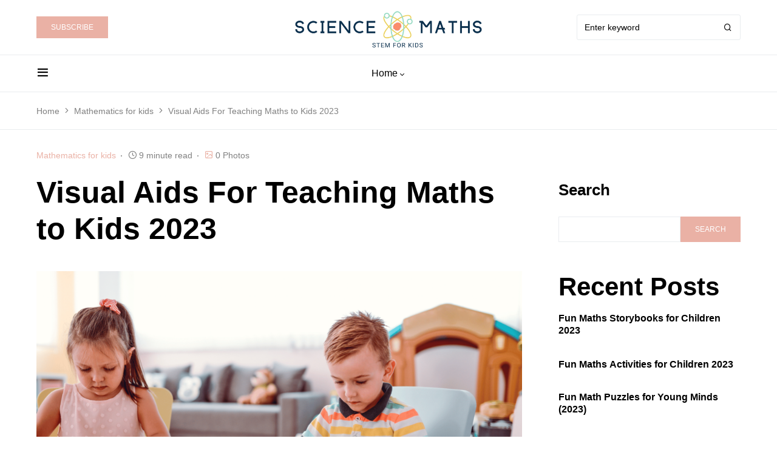

--- FILE ---
content_type: text/html; charset=UTF-8
request_url: https://scienceandmaths.net/visual-aids-for-teaching-maths/
body_size: 31202
content:
<!doctype html>
<html lang="en-US" prefix="og: https://ogp.me/ns#">
<head>
	<meta charset="UTF-8" />
	<meta name="viewport" content="width=device-width, initial-scale=1" />
	<link rel="profile" href="https://gmpg.org/xfn/11" />
	
<!-- Search Engine Optimization by Rank Math - https://rankmath.com/ -->
<title>Visual Aids For Teaching Maths To Kids 2023 - Science And Maths</title>
<meta name="description" content="Are you struggling to help your kids understand math concepts? Visual Aids For Teaching Maths to kids are a great way to make learning math simpler and more"/>
<meta name="robots" content="follow, index, max-snippet:-1, max-video-preview:-1, max-image-preview:large"/>
<link rel="canonical" href="https://scienceandmaths.net/visual-aids-for-teaching-maths/" />
<meta property="og:locale" content="en_US" />
<meta property="og:type" content="article" />
<meta property="og:title" content="Visual Aids For Teaching Maths To Kids 2023 - Science And Maths" />
<meta property="og:description" content="Are you struggling to help your kids understand math concepts? Visual Aids For Teaching Maths to kids are a great way to make learning math simpler and more" />
<meta property="og:url" content="https://scienceandmaths.net/visual-aids-for-teaching-maths/" />
<meta property="og:site_name" content="scienceandmaths.net" />
<meta property="article:section" content="Mathematics for kids" />
<meta property="og:updated_time" content="2023-06-02T10:48:46+00:00" />
<meta property="og:image" content="https://scienceandmaths.net/wp-content/uploads/2023/03/38.png" />
<meta property="og:image:secure_url" content="https://scienceandmaths.net/wp-content/uploads/2023/03/38.png" />
<meta property="og:image:width" content="1640" />
<meta property="og:image:height" content="924" />
<meta property="og:image:alt" content="Visual Aids For Teaching Maths to Kids" />
<meta property="og:image:type" content="image/png" />
<meta property="article:published_time" content="2023-04-04T20:21:48+00:00" />
<meta property="article:modified_time" content="2023-06-02T10:48:46+00:00" />
<meta name="twitter:card" content="summary_large_image" />
<meta name="twitter:title" content="Visual Aids For Teaching Maths To Kids 2023 - Science And Maths" />
<meta name="twitter:description" content="Are you struggling to help your kids understand math concepts? Visual Aids For Teaching Maths to kids are a great way to make learning math simpler and more" />
<meta name="twitter:image" content="https://scienceandmaths.net/wp-content/uploads/2023/03/38.png" />
<script type="application/ld+json" class="rank-math-schema">{"@context":"https://schema.org","@graph":[{"@type":"Organization","@id":"https://scienceandmaths.net/#organization","name":"scienceandmaths.net","url":"http://scienceandmaths.net","logo":{"@type":"ImageObject","@id":"https://scienceandmaths.net/#logo","url":"http://scienceandmaths.net/wp-content/uploads/2023/03/SCIENCEANDMATHS.NET-400-\u00d7-90-px.png","contentUrl":"http://scienceandmaths.net/wp-content/uploads/2023/03/SCIENCEANDMATHS.NET-400-\u00d7-90-px.png","caption":"scienceandmaths.net","inLanguage":"en-US","width":"400","height":"90"}},{"@type":"WebSite","@id":"https://scienceandmaths.net/#website","url":"https://scienceandmaths.net","name":"scienceandmaths.net","publisher":{"@id":"https://scienceandmaths.net/#organization"},"inLanguage":"en-US"},{"@type":"ImageObject","@id":"https://scienceandmaths.net/wp-content/uploads/2023/03/38.png","url":"https://scienceandmaths.net/wp-content/uploads/2023/03/38.png","width":"1640","height":"924","caption":"Visual Aids For Teaching Maths to Kids","inLanguage":"en-US"},{"@type":"BreadcrumbList","@id":"https://scienceandmaths.net/visual-aids-for-teaching-maths/#breadcrumb","itemListElement":[{"@type":"ListItem","position":"1","item":{"@id":"http://scienceandmaths.net","name":"Home"}},{"@type":"ListItem","position":"2","item":{"@id":"https://scienceandmaths.net/maths-for-kids/","name":"Mathematics for kids"}},{"@type":"ListItem","position":"3","item":{"@id":"https://scienceandmaths.net/visual-aids-for-teaching-maths/","name":"Visual Aids For Teaching Maths to Kids 2023"}}]},{"@type":"WebPage","@id":"https://scienceandmaths.net/visual-aids-for-teaching-maths/#webpage","url":"https://scienceandmaths.net/visual-aids-for-teaching-maths/","name":"Visual Aids For Teaching Maths To Kids 2023 - Science And Maths","datePublished":"2023-04-04T20:21:48+00:00","dateModified":"2023-06-02T10:48:46+00:00","isPartOf":{"@id":"https://scienceandmaths.net/#website"},"primaryImageOfPage":{"@id":"https://scienceandmaths.net/wp-content/uploads/2023/03/38.png"},"inLanguage":"en-US","breadcrumb":{"@id":"https://scienceandmaths.net/visual-aids-for-teaching-maths/#breadcrumb"}},{"@type":"Person","@id":"https://scienceandmaths.net/author/wpx_stem/","name":"wpx_stem","url":"https://scienceandmaths.net/author/wpx_stem/","image":{"@type":"ImageObject","@id":"https://secure.gravatar.com/avatar/072420222896ffe0282176b76b95920acd266f398969eb2696079799c85a7250?s=96&amp;d=mm&amp;r=g","url":"https://secure.gravatar.com/avatar/072420222896ffe0282176b76b95920acd266f398969eb2696079799c85a7250?s=96&amp;d=mm&amp;r=g","caption":"wpx_stem","inLanguage":"en-US"},"sameAs":["http://scienceandmaths.net"],"worksFor":{"@id":"https://scienceandmaths.net/#organization"}},{"@type":"BlogPosting","headline":"Visual Aids For Teaching Maths To Kids 2023 - Science And Maths","keywords":"Visual Aids For Teaching Maths","datePublished":"2023-04-04T20:21:48+00:00","dateModified":"2023-06-02T10:48:46+00:00","articleSection":"Mathematics for kids","author":{"@id":"https://scienceandmaths.net/author/wpx_stem/","name":"wpx_stem"},"publisher":{"@id":"https://scienceandmaths.net/#organization"},"description":"Are you struggling to help your kids understand math concepts? Visual Aids For Teaching Maths to kids are a great way to make learning math simpler and more","name":"Visual Aids For Teaching Maths To Kids 2023 - Science And Maths","@id":"https://scienceandmaths.net/visual-aids-for-teaching-maths/#richSnippet","isPartOf":{"@id":"https://scienceandmaths.net/visual-aids-for-teaching-maths/#webpage"},"image":{"@id":"https://scienceandmaths.net/wp-content/uploads/2023/03/38.png"},"inLanguage":"en-US","mainEntityOfPage":{"@id":"https://scienceandmaths.net/visual-aids-for-teaching-maths/#webpage"}}]}</script>
<!-- /Rank Math WordPress SEO plugin -->

<link rel="alternate" type="application/rss+xml" title="Science and maths &raquo; Feed" href="https://scienceandmaths.net/feed/" />
<link rel="alternate" type="application/rss+xml" title="Science and maths &raquo; Comments Feed" href="https://scienceandmaths.net/comments/feed/" />
<link rel="alternate" type="application/rss+xml" title="Science and maths &raquo; Visual Aids For Teaching Maths to Kids 2023 Comments Feed" href="https://scienceandmaths.net/visual-aids-for-teaching-maths/feed/" />
<link rel="alternate" title="oEmbed (JSON)" type="application/json+oembed" href="https://scienceandmaths.net/wp-json/oembed/1.0/embed?url=https%3A%2F%2Fscienceandmaths.net%2Fvisual-aids-for-teaching-maths%2F" />
<link rel="alternate" title="oEmbed (XML)" type="text/xml+oembed" href="https://scienceandmaths.net/wp-json/oembed/1.0/embed?url=https%3A%2F%2Fscienceandmaths.net%2Fvisual-aids-for-teaching-maths%2F&#038;format=xml" />
			<link rel="preload" href="https://scienceandmaths.net/wp-content/plugins/canvas/assets/fonts/canvas-icons.woff" as="font" type="font/woff" crossorigin>
			<style id='wp-img-auto-sizes-contain-inline-css'>
img:is([sizes=auto i],[sizes^="auto," i]){contain-intrinsic-size:3000px 1500px}
/*# sourceURL=wp-img-auto-sizes-contain-inline-css */
</style>
<link rel='stylesheet' id='canvas-css' href='https://scienceandmaths.net/wp-content/plugins/canvas/assets/css/canvas.css?ver=2.5.1' media='all' />
<link rel='alternate stylesheet' id='powerkit-icons-css' href='https://scienceandmaths.net/wp-content/plugins/powerkit/assets/fonts/powerkit-icons.woff?ver=3.0.4' as='font' type='font/wof' crossorigin />
<link rel='stylesheet' id='powerkit-css' href='https://scienceandmaths.net/wp-content/plugins/powerkit/assets/css/powerkit.css?ver=3.0.4' media='all' />
<style id='wp-emoji-styles-inline-css'>

	img.wp-smiley, img.emoji {
		display: inline !important;
		border: none !important;
		box-shadow: none !important;
		height: 1em !important;
		width: 1em !important;
		margin: 0 0.07em !important;
		vertical-align: -0.1em !important;
		background: none !important;
		padding: 0 !important;
	}
/*# sourceURL=wp-emoji-styles-inline-css */
</style>
<style id='wp-block-library-inline-css'>
:root{--wp-block-synced-color:#7a00df;--wp-block-synced-color--rgb:122,0,223;--wp-bound-block-color:var(--wp-block-synced-color);--wp-editor-canvas-background:#ddd;--wp-admin-theme-color:#007cba;--wp-admin-theme-color--rgb:0,124,186;--wp-admin-theme-color-darker-10:#006ba1;--wp-admin-theme-color-darker-10--rgb:0,107,160.5;--wp-admin-theme-color-darker-20:#005a87;--wp-admin-theme-color-darker-20--rgb:0,90,135;--wp-admin-border-width-focus:2px}@media (min-resolution:192dpi){:root{--wp-admin-border-width-focus:1.5px}}.wp-element-button{cursor:pointer}:root .has-very-light-gray-background-color{background-color:#eee}:root .has-very-dark-gray-background-color{background-color:#313131}:root .has-very-light-gray-color{color:#eee}:root .has-very-dark-gray-color{color:#313131}:root .has-vivid-green-cyan-to-vivid-cyan-blue-gradient-background{background:linear-gradient(135deg,#00d084,#0693e3)}:root .has-purple-crush-gradient-background{background:linear-gradient(135deg,#34e2e4,#4721fb 50%,#ab1dfe)}:root .has-hazy-dawn-gradient-background{background:linear-gradient(135deg,#faaca8,#dad0ec)}:root .has-subdued-olive-gradient-background{background:linear-gradient(135deg,#fafae1,#67a671)}:root .has-atomic-cream-gradient-background{background:linear-gradient(135deg,#fdd79a,#004a59)}:root .has-nightshade-gradient-background{background:linear-gradient(135deg,#330968,#31cdcf)}:root .has-midnight-gradient-background{background:linear-gradient(135deg,#020381,#2874fc)}:root{--wp--preset--font-size--normal:16px;--wp--preset--font-size--huge:42px}.has-regular-font-size{font-size:1em}.has-larger-font-size{font-size:2.625em}.has-normal-font-size{font-size:var(--wp--preset--font-size--normal)}.has-huge-font-size{font-size:var(--wp--preset--font-size--huge)}.has-text-align-center{text-align:center}.has-text-align-left{text-align:left}.has-text-align-right{text-align:right}.has-fit-text{white-space:nowrap!important}#end-resizable-editor-section{display:none}.aligncenter{clear:both}.items-justified-left{justify-content:flex-start}.items-justified-center{justify-content:center}.items-justified-right{justify-content:flex-end}.items-justified-space-between{justify-content:space-between}.screen-reader-text{border:0;clip-path:inset(50%);height:1px;margin:-1px;overflow:hidden;padding:0;position:absolute;width:1px;word-wrap:normal!important}.screen-reader-text:focus{background-color:#ddd;clip-path:none;color:#444;display:block;font-size:1em;height:auto;left:5px;line-height:normal;padding:15px 23px 14px;text-decoration:none;top:5px;width:auto;z-index:100000}html :where(.has-border-color){border-style:solid}html :where([style*=border-top-color]){border-top-style:solid}html :where([style*=border-right-color]){border-right-style:solid}html :where([style*=border-bottom-color]){border-bottom-style:solid}html :where([style*=border-left-color]){border-left-style:solid}html :where([style*=border-width]){border-style:solid}html :where([style*=border-top-width]){border-top-style:solid}html :where([style*=border-right-width]){border-right-style:solid}html :where([style*=border-bottom-width]){border-bottom-style:solid}html :where([style*=border-left-width]){border-left-style:solid}html :where(img[class*=wp-image-]){height:auto;max-width:100%}:where(figure){margin:0 0 1em}html :where(.is-position-sticky){--wp-admin--admin-bar--position-offset:var(--wp-admin--admin-bar--height,0px)}@media screen and (max-width:600px){html :where(.is-position-sticky){--wp-admin--admin-bar--position-offset:0px}}

/*# sourceURL=wp-block-library-inline-css */
</style><style id='wp-block-categories-inline-css'>
.wp-block-categories{box-sizing:border-box}.wp-block-categories.alignleft{margin-right:2em}.wp-block-categories.alignright{margin-left:2em}.wp-block-categories.wp-block-categories-dropdown.aligncenter{text-align:center}.wp-block-categories .wp-block-categories__label{display:block;width:100%}
/*# sourceURL=https://scienceandmaths.net/wp-includes/blocks/categories/style.min.css */
</style>
<style id='wp-block-heading-inline-css'>
h1:where(.wp-block-heading).has-background,h2:where(.wp-block-heading).has-background,h3:where(.wp-block-heading).has-background,h4:where(.wp-block-heading).has-background,h5:where(.wp-block-heading).has-background,h6:where(.wp-block-heading).has-background{padding:1.25em 2.375em}h1.has-text-align-left[style*=writing-mode]:where([style*=vertical-lr]),h1.has-text-align-right[style*=writing-mode]:where([style*=vertical-rl]),h2.has-text-align-left[style*=writing-mode]:where([style*=vertical-lr]),h2.has-text-align-right[style*=writing-mode]:where([style*=vertical-rl]),h3.has-text-align-left[style*=writing-mode]:where([style*=vertical-lr]),h3.has-text-align-right[style*=writing-mode]:where([style*=vertical-rl]),h4.has-text-align-left[style*=writing-mode]:where([style*=vertical-lr]),h4.has-text-align-right[style*=writing-mode]:where([style*=vertical-rl]),h5.has-text-align-left[style*=writing-mode]:where([style*=vertical-lr]),h5.has-text-align-right[style*=writing-mode]:where([style*=vertical-rl]),h6.has-text-align-left[style*=writing-mode]:where([style*=vertical-lr]),h6.has-text-align-right[style*=writing-mode]:where([style*=vertical-rl]){rotate:180deg}
/*# sourceURL=https://scienceandmaths.net/wp-includes/blocks/heading/style.min.css */
</style>
<style id='wp-block-latest-comments-inline-css'>
ol.wp-block-latest-comments{box-sizing:border-box;margin-left:0}:where(.wp-block-latest-comments:not([style*=line-height] .wp-block-latest-comments__comment)){line-height:1.1}:where(.wp-block-latest-comments:not([style*=line-height] .wp-block-latest-comments__comment-excerpt p)){line-height:1.8}.has-dates :where(.wp-block-latest-comments:not([style*=line-height])),.has-excerpts :where(.wp-block-latest-comments:not([style*=line-height])){line-height:1.5}.wp-block-latest-comments .wp-block-latest-comments{padding-left:0}.wp-block-latest-comments__comment{list-style:none;margin-bottom:1em}.has-avatars .wp-block-latest-comments__comment{list-style:none;min-height:2.25em}.has-avatars .wp-block-latest-comments__comment .wp-block-latest-comments__comment-excerpt,.has-avatars .wp-block-latest-comments__comment .wp-block-latest-comments__comment-meta{margin-left:3.25em}.wp-block-latest-comments__comment-excerpt p{font-size:.875em;margin:.36em 0 1.4em}.wp-block-latest-comments__comment-date{display:block;font-size:.75em}.wp-block-latest-comments .avatar,.wp-block-latest-comments__comment-avatar{border-radius:1.5em;display:block;float:left;height:2.5em;margin-right:.75em;width:2.5em}.wp-block-latest-comments[class*=-font-size] a,.wp-block-latest-comments[style*=font-size] a{font-size:inherit}
/*# sourceURL=https://scienceandmaths.net/wp-includes/blocks/latest-comments/style.min.css */
</style>
<style id='wp-block-latest-posts-inline-css'>
.wp-block-latest-posts{box-sizing:border-box}.wp-block-latest-posts.alignleft{margin-right:2em}.wp-block-latest-posts.alignright{margin-left:2em}.wp-block-latest-posts.wp-block-latest-posts__list{list-style:none}.wp-block-latest-posts.wp-block-latest-posts__list li{clear:both;overflow-wrap:break-word}.wp-block-latest-posts.is-grid{display:flex;flex-wrap:wrap}.wp-block-latest-posts.is-grid li{margin:0 1.25em 1.25em 0;width:100%}@media (min-width:600px){.wp-block-latest-posts.columns-2 li{width:calc(50% - .625em)}.wp-block-latest-posts.columns-2 li:nth-child(2n){margin-right:0}.wp-block-latest-posts.columns-3 li{width:calc(33.33333% - .83333em)}.wp-block-latest-posts.columns-3 li:nth-child(3n){margin-right:0}.wp-block-latest-posts.columns-4 li{width:calc(25% - .9375em)}.wp-block-latest-posts.columns-4 li:nth-child(4n){margin-right:0}.wp-block-latest-posts.columns-5 li{width:calc(20% - 1em)}.wp-block-latest-posts.columns-5 li:nth-child(5n){margin-right:0}.wp-block-latest-posts.columns-6 li{width:calc(16.66667% - 1.04167em)}.wp-block-latest-posts.columns-6 li:nth-child(6n){margin-right:0}}:root :where(.wp-block-latest-posts.is-grid){padding:0}:root :where(.wp-block-latest-posts.wp-block-latest-posts__list){padding-left:0}.wp-block-latest-posts__post-author,.wp-block-latest-posts__post-date{display:block;font-size:.8125em}.wp-block-latest-posts__post-excerpt,.wp-block-latest-posts__post-full-content{margin-bottom:1em;margin-top:.5em}.wp-block-latest-posts__featured-image a{display:inline-block}.wp-block-latest-posts__featured-image img{height:auto;max-width:100%;width:auto}.wp-block-latest-posts__featured-image.alignleft{float:left;margin-right:1em}.wp-block-latest-posts__featured-image.alignright{float:right;margin-left:1em}.wp-block-latest-posts__featured-image.aligncenter{margin-bottom:1em;text-align:center}
/*# sourceURL=https://scienceandmaths.net/wp-includes/blocks/latest-posts/style.min.css */
</style>
<style id='wp-block-search-inline-css'>
.wp-block-search__button{margin-left:10px;word-break:normal}.wp-block-search__button.has-icon{line-height:0}.wp-block-search__button svg{height:1.25em;min-height:24px;min-width:24px;width:1.25em;fill:currentColor;vertical-align:text-bottom}:where(.wp-block-search__button){border:1px solid #ccc;padding:6px 10px}.wp-block-search__inside-wrapper{display:flex;flex:auto;flex-wrap:nowrap;max-width:100%}.wp-block-search__label{width:100%}.wp-block-search.wp-block-search__button-only .wp-block-search__button{box-sizing:border-box;display:flex;flex-shrink:0;justify-content:center;margin-left:0;max-width:100%}.wp-block-search.wp-block-search__button-only .wp-block-search__inside-wrapper{min-width:0!important;transition-property:width}.wp-block-search.wp-block-search__button-only .wp-block-search__input{flex-basis:100%;transition-duration:.3s}.wp-block-search.wp-block-search__button-only.wp-block-search__searchfield-hidden,.wp-block-search.wp-block-search__button-only.wp-block-search__searchfield-hidden .wp-block-search__inside-wrapper{overflow:hidden}.wp-block-search.wp-block-search__button-only.wp-block-search__searchfield-hidden .wp-block-search__input{border-left-width:0!important;border-right-width:0!important;flex-basis:0;flex-grow:0;margin:0;min-width:0!important;padding-left:0!important;padding-right:0!important;width:0!important}:where(.wp-block-search__input){appearance:none;border:1px solid #949494;flex-grow:1;font-family:inherit;font-size:inherit;font-style:inherit;font-weight:inherit;letter-spacing:inherit;line-height:inherit;margin-left:0;margin-right:0;min-width:3rem;padding:8px;text-decoration:unset!important;text-transform:inherit}:where(.wp-block-search__button-inside .wp-block-search__inside-wrapper){background-color:#fff;border:1px solid #949494;box-sizing:border-box;padding:4px}:where(.wp-block-search__button-inside .wp-block-search__inside-wrapper) .wp-block-search__input{border:none;border-radius:0;padding:0 4px}:where(.wp-block-search__button-inside .wp-block-search__inside-wrapper) .wp-block-search__input:focus{outline:none}:where(.wp-block-search__button-inside .wp-block-search__inside-wrapper) :where(.wp-block-search__button){padding:4px 8px}.wp-block-search.aligncenter .wp-block-search__inside-wrapper{margin:auto}.wp-block[data-align=right] .wp-block-search.wp-block-search__button-only .wp-block-search__inside-wrapper{float:right}
/*# sourceURL=https://scienceandmaths.net/wp-includes/blocks/search/style.min.css */
</style>
<style id='wp-block-group-inline-css'>
.wp-block-group{box-sizing:border-box}:where(.wp-block-group.wp-block-group-is-layout-constrained){position:relative}
/*# sourceURL=https://scienceandmaths.net/wp-includes/blocks/group/style.min.css */
</style>
<style id='wp-block-paragraph-inline-css'>
.is-small-text{font-size:.875em}.is-regular-text{font-size:1em}.is-large-text{font-size:2.25em}.is-larger-text{font-size:3em}.has-drop-cap:not(:focus):first-letter{float:left;font-size:8.4em;font-style:normal;font-weight:100;line-height:.68;margin:.05em .1em 0 0;text-transform:uppercase}body.rtl .has-drop-cap:not(:focus):first-letter{float:none;margin-left:.1em}p.has-drop-cap.has-background{overflow:hidden}:root :where(p.has-background){padding:1.25em 2.375em}:where(p.has-text-color:not(.has-link-color)) a{color:inherit}p.has-text-align-left[style*="writing-mode:vertical-lr"],p.has-text-align-right[style*="writing-mode:vertical-rl"]{rotate:180deg}
/*# sourceURL=https://scienceandmaths.net/wp-includes/blocks/paragraph/style.min.css */
</style>
<style id='global-styles-inline-css'>
:root{--wp--preset--aspect-ratio--square: 1;--wp--preset--aspect-ratio--4-3: 4/3;--wp--preset--aspect-ratio--3-4: 3/4;--wp--preset--aspect-ratio--3-2: 3/2;--wp--preset--aspect-ratio--2-3: 2/3;--wp--preset--aspect-ratio--16-9: 16/9;--wp--preset--aspect-ratio--9-16: 9/16;--wp--preset--color--black: #000000;--wp--preset--color--cyan-bluish-gray: #abb8c3;--wp--preset--color--white: #FFFFFF;--wp--preset--color--pale-pink: #f78da7;--wp--preset--color--vivid-red: #cf2e2e;--wp--preset--color--luminous-vivid-orange: #ff6900;--wp--preset--color--luminous-vivid-amber: #fcb900;--wp--preset--color--light-green-cyan: #7bdcb5;--wp--preset--color--vivid-green-cyan: #00d084;--wp--preset--color--pale-cyan-blue: #8ed1fc;--wp--preset--color--vivid-cyan-blue: #0693e3;--wp--preset--color--vivid-purple: #9b51e0;--wp--preset--color--blue: #59BACC;--wp--preset--color--green: #03a988;--wp--preset--color--orange: #FFBC49;--wp--preset--color--red: #fb0d48;--wp--preset--color--secondary-bg: #f6f5f3;--wp--preset--color--accent-bg: #f6ebdf;--wp--preset--color--additional: #484848;--wp--preset--color--secondary: #818181;--wp--preset--color--gray-50: #f8f9fa;--wp--preset--color--gray-100: #f8f9fb;--wp--preset--color--gray-200: #e9ecef;--wp--preset--gradient--vivid-cyan-blue-to-vivid-purple: linear-gradient(135deg,rgb(6,147,227) 0%,rgb(155,81,224) 100%);--wp--preset--gradient--light-green-cyan-to-vivid-green-cyan: linear-gradient(135deg,rgb(122,220,180) 0%,rgb(0,208,130) 100%);--wp--preset--gradient--luminous-vivid-amber-to-luminous-vivid-orange: linear-gradient(135deg,rgb(252,185,0) 0%,rgb(255,105,0) 100%);--wp--preset--gradient--luminous-vivid-orange-to-vivid-red: linear-gradient(135deg,rgb(255,105,0) 0%,rgb(207,46,46) 100%);--wp--preset--gradient--very-light-gray-to-cyan-bluish-gray: linear-gradient(135deg,rgb(238,238,238) 0%,rgb(169,184,195) 100%);--wp--preset--gradient--cool-to-warm-spectrum: linear-gradient(135deg,rgb(74,234,220) 0%,rgb(151,120,209) 20%,rgb(207,42,186) 40%,rgb(238,44,130) 60%,rgb(251,105,98) 80%,rgb(254,248,76) 100%);--wp--preset--gradient--blush-light-purple: linear-gradient(135deg,rgb(255,206,236) 0%,rgb(152,150,240) 100%);--wp--preset--gradient--blush-bordeaux: linear-gradient(135deg,rgb(254,205,165) 0%,rgb(254,45,45) 50%,rgb(107,0,62) 100%);--wp--preset--gradient--luminous-dusk: linear-gradient(135deg,rgb(255,203,112) 0%,rgb(199,81,192) 50%,rgb(65,88,208) 100%);--wp--preset--gradient--pale-ocean: linear-gradient(135deg,rgb(255,245,203) 0%,rgb(182,227,212) 50%,rgb(51,167,181) 100%);--wp--preset--gradient--electric-grass: linear-gradient(135deg,rgb(202,248,128) 0%,rgb(113,206,126) 100%);--wp--preset--gradient--midnight: linear-gradient(135deg,rgb(2,3,129) 0%,rgb(40,116,252) 100%);--wp--preset--font-size--small: 13px;--wp--preset--font-size--medium: 20px;--wp--preset--font-size--large: 36px;--wp--preset--font-size--x-large: 42px;--wp--preset--spacing--20: 0.44rem;--wp--preset--spacing--30: 0.67rem;--wp--preset--spacing--40: 1rem;--wp--preset--spacing--50: 1.5rem;--wp--preset--spacing--60: 2.25rem;--wp--preset--spacing--70: 3.38rem;--wp--preset--spacing--80: 5.06rem;--wp--preset--shadow--natural: 6px 6px 9px rgba(0, 0, 0, 0.2);--wp--preset--shadow--deep: 12px 12px 50px rgba(0, 0, 0, 0.4);--wp--preset--shadow--sharp: 6px 6px 0px rgba(0, 0, 0, 0.2);--wp--preset--shadow--outlined: 6px 6px 0px -3px rgb(255, 255, 255), 6px 6px rgb(0, 0, 0);--wp--preset--shadow--crisp: 6px 6px 0px rgb(0, 0, 0);}:where(.is-layout-flex){gap: 0.5em;}:where(.is-layout-grid){gap: 0.5em;}body .is-layout-flex{display: flex;}.is-layout-flex{flex-wrap: wrap;align-items: center;}.is-layout-flex > :is(*, div){margin: 0;}body .is-layout-grid{display: grid;}.is-layout-grid > :is(*, div){margin: 0;}:where(.wp-block-columns.is-layout-flex){gap: 2em;}:where(.wp-block-columns.is-layout-grid){gap: 2em;}:where(.wp-block-post-template.is-layout-flex){gap: 1.25em;}:where(.wp-block-post-template.is-layout-grid){gap: 1.25em;}.has-black-color{color: var(--wp--preset--color--black) !important;}.has-cyan-bluish-gray-color{color: var(--wp--preset--color--cyan-bluish-gray) !important;}.has-white-color{color: var(--wp--preset--color--white) !important;}.has-pale-pink-color{color: var(--wp--preset--color--pale-pink) !important;}.has-vivid-red-color{color: var(--wp--preset--color--vivid-red) !important;}.has-luminous-vivid-orange-color{color: var(--wp--preset--color--luminous-vivid-orange) !important;}.has-luminous-vivid-amber-color{color: var(--wp--preset--color--luminous-vivid-amber) !important;}.has-light-green-cyan-color{color: var(--wp--preset--color--light-green-cyan) !important;}.has-vivid-green-cyan-color{color: var(--wp--preset--color--vivid-green-cyan) !important;}.has-pale-cyan-blue-color{color: var(--wp--preset--color--pale-cyan-blue) !important;}.has-vivid-cyan-blue-color{color: var(--wp--preset--color--vivid-cyan-blue) !important;}.has-vivid-purple-color{color: var(--wp--preset--color--vivid-purple) !important;}.has-black-background-color{background-color: var(--wp--preset--color--black) !important;}.has-cyan-bluish-gray-background-color{background-color: var(--wp--preset--color--cyan-bluish-gray) !important;}.has-white-background-color{background-color: var(--wp--preset--color--white) !important;}.has-pale-pink-background-color{background-color: var(--wp--preset--color--pale-pink) !important;}.has-vivid-red-background-color{background-color: var(--wp--preset--color--vivid-red) !important;}.has-luminous-vivid-orange-background-color{background-color: var(--wp--preset--color--luminous-vivid-orange) !important;}.has-luminous-vivid-amber-background-color{background-color: var(--wp--preset--color--luminous-vivid-amber) !important;}.has-light-green-cyan-background-color{background-color: var(--wp--preset--color--light-green-cyan) !important;}.has-vivid-green-cyan-background-color{background-color: var(--wp--preset--color--vivid-green-cyan) !important;}.has-pale-cyan-blue-background-color{background-color: var(--wp--preset--color--pale-cyan-blue) !important;}.has-vivid-cyan-blue-background-color{background-color: var(--wp--preset--color--vivid-cyan-blue) !important;}.has-vivid-purple-background-color{background-color: var(--wp--preset--color--vivid-purple) !important;}.has-black-border-color{border-color: var(--wp--preset--color--black) !important;}.has-cyan-bluish-gray-border-color{border-color: var(--wp--preset--color--cyan-bluish-gray) !important;}.has-white-border-color{border-color: var(--wp--preset--color--white) !important;}.has-pale-pink-border-color{border-color: var(--wp--preset--color--pale-pink) !important;}.has-vivid-red-border-color{border-color: var(--wp--preset--color--vivid-red) !important;}.has-luminous-vivid-orange-border-color{border-color: var(--wp--preset--color--luminous-vivid-orange) !important;}.has-luminous-vivid-amber-border-color{border-color: var(--wp--preset--color--luminous-vivid-amber) !important;}.has-light-green-cyan-border-color{border-color: var(--wp--preset--color--light-green-cyan) !important;}.has-vivid-green-cyan-border-color{border-color: var(--wp--preset--color--vivid-green-cyan) !important;}.has-pale-cyan-blue-border-color{border-color: var(--wp--preset--color--pale-cyan-blue) !important;}.has-vivid-cyan-blue-border-color{border-color: var(--wp--preset--color--vivid-cyan-blue) !important;}.has-vivid-purple-border-color{border-color: var(--wp--preset--color--vivid-purple) !important;}.has-vivid-cyan-blue-to-vivid-purple-gradient-background{background: var(--wp--preset--gradient--vivid-cyan-blue-to-vivid-purple) !important;}.has-light-green-cyan-to-vivid-green-cyan-gradient-background{background: var(--wp--preset--gradient--light-green-cyan-to-vivid-green-cyan) !important;}.has-luminous-vivid-amber-to-luminous-vivid-orange-gradient-background{background: var(--wp--preset--gradient--luminous-vivid-amber-to-luminous-vivid-orange) !important;}.has-luminous-vivid-orange-to-vivid-red-gradient-background{background: var(--wp--preset--gradient--luminous-vivid-orange-to-vivid-red) !important;}.has-very-light-gray-to-cyan-bluish-gray-gradient-background{background: var(--wp--preset--gradient--very-light-gray-to-cyan-bluish-gray) !important;}.has-cool-to-warm-spectrum-gradient-background{background: var(--wp--preset--gradient--cool-to-warm-spectrum) !important;}.has-blush-light-purple-gradient-background{background: var(--wp--preset--gradient--blush-light-purple) !important;}.has-blush-bordeaux-gradient-background{background: var(--wp--preset--gradient--blush-bordeaux) !important;}.has-luminous-dusk-gradient-background{background: var(--wp--preset--gradient--luminous-dusk) !important;}.has-pale-ocean-gradient-background{background: var(--wp--preset--gradient--pale-ocean) !important;}.has-electric-grass-gradient-background{background: var(--wp--preset--gradient--electric-grass) !important;}.has-midnight-gradient-background{background: var(--wp--preset--gradient--midnight) !important;}.has-small-font-size{font-size: var(--wp--preset--font-size--small) !important;}.has-medium-font-size{font-size: var(--wp--preset--font-size--medium) !important;}.has-large-font-size{font-size: var(--wp--preset--font-size--large) !important;}.has-x-large-font-size{font-size: var(--wp--preset--font-size--x-large) !important;}
/*# sourceURL=global-styles-inline-css */
</style>

<style id='classic-theme-styles-inline-css'>
/*! This file is auto-generated */
.wp-block-button__link{color:#fff;background-color:#32373c;border-radius:9999px;box-shadow:none;text-decoration:none;padding:calc(.667em + 2px) calc(1.333em + 2px);font-size:1.125em}.wp-block-file__button{background:#32373c;color:#fff;text-decoration:none}
/*# sourceURL=/wp-includes/css/classic-themes.min.css */
</style>
<link rel='stylesheet' id='canvas-block-posts-sidebar-css' href='https://scienceandmaths.net/wp-content/plugins/canvas/components/posts/block-posts-sidebar/block-posts-sidebar.css?ver=1750181412' media='all' />
<link rel='stylesheet' id='canvas-block-heading-style-css' href='https://scienceandmaths.net/wp-content/plugins/canvas/components/content-formatting/block-heading/block.css?ver=1750181412' media='all' />
<link rel='stylesheet' id='canvas-block-list-style-css' href='https://scienceandmaths.net/wp-content/plugins/canvas/components/content-formatting/block-list/block.css?ver=1750181412' media='all' />
<link rel='stylesheet' id='canvas-block-paragraph-style-css' href='https://scienceandmaths.net/wp-content/plugins/canvas/components/content-formatting/block-paragraph/block.css?ver=1750181412' media='all' />
<link rel='stylesheet' id='canvas-block-separator-style-css' href='https://scienceandmaths.net/wp-content/plugins/canvas/components/content-formatting/block-separator/block.css?ver=1750181412' media='all' />
<link rel='stylesheet' id='canvas-block-group-style-css' href='https://scienceandmaths.net/wp-content/plugins/canvas/components/basic-elements/block-group/block.css?ver=1750181412' media='all' />
<link rel='stylesheet' id='canvas-block-cover-style-css' href='https://scienceandmaths.net/wp-content/plugins/canvas/components/basic-elements/block-cover/block.css?ver=1750181412' media='all' />
<link rel='stylesheet' id='powerkit-author-box-css' href='https://scienceandmaths.net/wp-content/plugins/powerkit/modules/author-box/public/css/public-powerkit-author-box.css?ver=3.0.4' media='all' />
<link rel='stylesheet' id='powerkit-basic-elements-css' href='https://scienceandmaths.net/wp-content/plugins/powerkit/modules/basic-elements/public/css/public-powerkit-basic-elements.css?ver=3.0.4' media='screen' />
<link rel='stylesheet' id='powerkit-coming-soon-css' href='https://scienceandmaths.net/wp-content/plugins/powerkit/modules/coming-soon/public/css/public-powerkit-coming-soon.css?ver=3.0.4' media='all' />
<link rel='stylesheet' id='powerkit-content-formatting-css' href='https://scienceandmaths.net/wp-content/plugins/powerkit/modules/content-formatting/public/css/public-powerkit-content-formatting.css?ver=3.0.4' media='all' />
<link rel='stylesheet' id='powerkit-сontributors-css' href='https://scienceandmaths.net/wp-content/plugins/powerkit/modules/contributors/public/css/public-powerkit-contributors.css?ver=3.0.4' media='all' />
<link rel='stylesheet' id='powerkit-facebook-css' href='https://scienceandmaths.net/wp-content/plugins/powerkit/modules/facebook/public/css/public-powerkit-facebook.css?ver=3.0.4' media='all' />
<link rel='stylesheet' id='powerkit-featured-categories-css' href='https://scienceandmaths.net/wp-content/plugins/powerkit/modules/featured-categories/public/css/public-powerkit-featured-categories.css?ver=3.0.4' media='all' />
<link rel='stylesheet' id='powerkit-inline-posts-css' href='https://scienceandmaths.net/wp-content/plugins/powerkit/modules/inline-posts/public/css/public-powerkit-inline-posts.css?ver=3.0.4' media='all' />
<link rel='stylesheet' id='powerkit-instagram-css' href='https://scienceandmaths.net/wp-content/plugins/powerkit/modules/instagram/public/css/public-powerkit-instagram.css?ver=3.0.4' media='all' />
<link rel='stylesheet' id='powerkit-justified-gallery-css' href='https://scienceandmaths.net/wp-content/plugins/powerkit/modules/justified-gallery/public/css/public-powerkit-justified-gallery.css?ver=3.0.4' media='all' />
<link rel='stylesheet' id='glightbox-css' href='https://scienceandmaths.net/wp-content/plugins/powerkit/modules/lightbox/public/css/glightbox.min.css?ver=3.0.4' media='all' />
<link rel='stylesheet' id='powerkit-lightbox-css' href='https://scienceandmaths.net/wp-content/plugins/powerkit/modules/lightbox/public/css/public-powerkit-lightbox.css?ver=3.0.4' media='all' />
<link rel='stylesheet' id='powerkit-opt-in-forms-css' href='https://scienceandmaths.net/wp-content/plugins/powerkit/modules/opt-in-forms/public/css/public-powerkit-opt-in-forms.css?ver=3.0.4' media='all' />
<link rel='stylesheet' id='powerkit-pinterest-css' href='https://scienceandmaths.net/wp-content/plugins/powerkit/modules/pinterest/public/css/public-powerkit-pinterest.css?ver=3.0.4' media='all' />
<link rel='stylesheet' id='powerkit-widget-posts-css' href='https://scienceandmaths.net/wp-content/plugins/powerkit/modules/posts/public/css/public-powerkit-widget-posts.css?ver=3.0.4' media='all' />
<link rel='stylesheet' id='powerkit-scroll-to-top-css' href='https://scienceandmaths.net/wp-content/plugins/powerkit/modules/scroll-to-top/public/css/public-powerkit-scroll-to-top.css?ver=3.0.4' media='all' />
<link rel='stylesheet' id='powerkit-share-buttons-css' href='https://scienceandmaths.net/wp-content/plugins/powerkit/modules/share-buttons/public/css/public-powerkit-share-buttons.css?ver=3.0.4' media='all' />
<link rel='stylesheet' id='powerkit-slider-gallery-css' href='https://scienceandmaths.net/wp-content/plugins/powerkit/modules/slider-gallery/public/css/public-powerkit-slider-gallery.css?ver=3.0.4' media='all' />
<link rel='stylesheet' id='powerkit-social-links-css' href='https://scienceandmaths.net/wp-content/plugins/powerkit/modules/social-links/public/css/public-powerkit-social-links.css?ver=3.0.4' media='all' />
<link rel='stylesheet' id='powerkit-table-of-contents-css' href='https://scienceandmaths.net/wp-content/plugins/powerkit/modules/table-of-contents/public/css/public-powerkit-table-of-contents.css?ver=3.0.4' media='all' />
<link rel='stylesheet' id='powerkit-twitter-css' href='https://scienceandmaths.net/wp-content/plugins/powerkit/modules/twitter/public/css/public-powerkit-twitter.css?ver=3.0.4' media='all' />
<link rel='stylesheet' id='powerkit-widget-about-css' href='https://scienceandmaths.net/wp-content/plugins/powerkit/modules/widget-about/public/css/public-powerkit-widget-about.css?ver=3.0.4' media='all' />
<link rel='stylesheet' id='csco-styles-css' href='https://scienceandmaths.net/wp-content/themes/verta/style.css?ver=1.0.4' media='all' />
<style id='csco-styles-inline-css'>
.searchwp-live-search-no-min-chars:after { content: "Continue typing" }
/*# sourceURL=csco-styles-inline-css */
</style>
<script src="https://scienceandmaths.net/wp-includes/js/jquery/jquery.min.js?ver=3.7.1" id="jquery-core-js"></script>
<script src="https://scienceandmaths.net/wp-includes/js/jquery/jquery-migrate.min.js?ver=3.4.1" id="jquery-migrate-js"></script>
<link rel="https://api.w.org/" href="https://scienceandmaths.net/wp-json/" /><link rel="alternate" title="JSON" type="application/json" href="https://scienceandmaths.net/wp-json/wp/v2/posts/23548" /><link rel="EditURI" type="application/rsd+xml" title="RSD" href="https://scienceandmaths.net/xmlrpc.php?rsd" />
<meta name="generator" content="WordPress 6.9" />
<link rel='shortlink' href='https://scienceandmaths.net/?p=23548' />
<style type="text/css">.aawp .aawp-tb__row--highlight{background-color:#256aaf;}.aawp .aawp-tb__row--highlight{color:#fff;}.aawp .aawp-tb__row--highlight a{color:#fff;}</style><style id='csco-theme-typography'>
	:root {
		/* Base Font */
		--cs-font-base-family: -apple-system, BlinkMacSystemFont, "Segoe UI", Roboto, Oxygen-Sans, Ubuntu, Cantarell, "Helvetica Neue", sans-serif;
		--cs-font-base-size: 1rem;
		--cs-font-base-weight: 400;
		--cs-font-base-style: normal;
		--cs-font-base-letter-spacing: normal;
		--cs-font-base-line-height: 1.5;

		/* Primary Font */
		--cs-font-primary-family: -apple-system, BlinkMacSystemFont, "Segoe UI", Roboto, Oxygen-Sans, Ubuntu, Cantarell, "Helvetica Neue", sans-serif;
		--cs-font-primary-size: 0.75rem;
		--cs-font-primary-weight: 400;
		--cs-font-primary-style: normal;
		--cs-font-primary-letter-spacing: normal;
		--cs-font-primary-text-transform: uppercase;

		/* Secondary Font */
		--cs-font-secondary-family: -apple-system, BlinkMacSystemFont, "Segoe UI", Roboto, Oxygen-Sans, Ubuntu, Cantarell, "Helvetica Neue", sans-serif;
		--cs-font-secondary-size: 0.875rem;
		--cs-font-secondary-weight: 400;
		--cs-font-secondary-style: normal;
		--cs-font-secondary-letter-spacing: normal;
		--cs-font-secondary-text-transform: none;

		/* Category Font */
		--cs-font-category-family: -apple-system, BlinkMacSystemFont, "Segoe UI", Roboto, Oxygen-Sans, Ubuntu, Cantarell, "Helvetica Neue", sans-serif;
		--cs-font-category-size: 0.875rem;
		--cs-font-category-weight: 400;
		--cs-font-category-style: normal;
		--cs-font-category-letter-spacing: normal;
		--cs-font-category-text-transform: none;

		/* Post Meta Font */
		--cs-font-post-meta-family: -apple-system, BlinkMacSystemFont, "Segoe UI", Roboto, Oxygen-Sans, Ubuntu, Cantarell, "Helvetica Neue", sans-serif;
		--cs-font-post-meta-size: 0.875rem;
		--cs-font-post-meta-weight: 400;
		--cs-font-post-meta-style: normal;
		--cs-font-post-meta-letter-spacing: normal;
		--cs-font-post-meta-text-transform: none;

		/* Input Font */
		--cs-font-input-family: -apple-system, BlinkMacSystemFont, "Segoe UI", Roboto, Oxygen-Sans, Ubuntu, Cantarell, "Helvetica Neue", sans-serif;
		--cs-font-input-size: 0.875rem;
		--cs-font-input-line-height: 1.625rem;
		--cs-font-input-weight: 400;
		--cs-font-input-style: normal;
		--cs-font-input-letter-spacing: normal;
		--cs-font-input-text-transform: none;

		/* Post Subbtitle */
		--cs-font-post-subtitle-family: inherit;
		--cs-font-post-subtitle-size: 1.25rem;
		--cs-font-post-subtitle-letter-spacing: normal;

		/* Post Content */
		--cs-font-post-content-family: -apple-system, BlinkMacSystemFont, "Segoe UI", Roboto, Oxygen-Sans, Ubuntu, Cantarell, "Helvetica Neue", sans-serif;
		--cs-font-post-content-size: 1rem;
		--cs-font-post-content-letter-spacing: normal;

		/* Summary */
		--cs-font-entry-summary-family: -apple-system, BlinkMacSystemFont, "Segoe UI", Roboto, Oxygen-Sans, Ubuntu, Cantarell, "Helvetica Neue", sans-serif;
		--cs-font-entry-summary-size: 1.125rem;
		--cs-font-entry-summary-letter-spacing: normal;

		/* Entry Excerpt */
		--cs-font-entry-excerpt-family: -apple-system, BlinkMacSystemFont, "Segoe UI", Roboto, Oxygen-Sans, Ubuntu, Cantarell, "Helvetica Neue", sans-serif;
		--cs-font-entry-excerpt-size: 1rem;
		--cs-font-entry-excerpt-letter-spacing: normal;

		/* Logos --------------- */

		/* Main Logo */
		--cs-font-main-logo-family: -apple-system, BlinkMacSystemFont, "Segoe UI", Roboto, Oxygen-Sans, Ubuntu, Cantarell, "Helvetica Neue", sans-serif;
		--cs-font-main-logo-size: 1.5rem;
		--cs-font-main-logo-weight: 700;
		--cs-font-main-logo-style: normal;
		--cs-font-main-logo-letter-spacing: normal;
		--cs-font-main-logo-text-transform: uppercase;

		/* Large Logo */
		--cs-font-large-logo-family: -apple-system, BlinkMacSystemFont, "Segoe UI", Roboto, Oxygen-Sans, Ubuntu, Cantarell, "Helvetica Neue", sans-serif;
		--cs-font-large-logo-size: 2rem;
		--cs-font-large-logo-weight: 700;
		--cs-font-large-logo-style: normal;
		--cs-font-large-logo-letter-spacing: normal;
		--cs-font-large-logo-text-transform: none;

		/* Footer Logo */
		--cs-font-footer-logo-family: -apple-system, BlinkMacSystemFont, "Segoe UI", Roboto, Oxygen-Sans, Ubuntu, Cantarell, "Helvetica Neue", sans-serif;
		--cs-font-footer-logo-size: 1.5rem;
		--cs-font-footer-logo-weight: 700;
		--cs-font-footer-logo-style: normal;
		--cs-font-footer-logo-letter-spacing: normal;
		--cs-font-footer-logo-text-transform: none;

		/* Headings --------------- */

		/* Headings */
		--cs-font-headings-family: -apple-system, BlinkMacSystemFont, "Segoe UI", Roboto, Oxygen-Sans, Ubuntu, Cantarell, "Helvetica Neue", sans-serif;
		--cs-font-headings-weight: 700;
		--cs-font-headings-style: normal;
		--cs-font-headings-line-height: 1.25;
		--cs-font-headings-letter-spacing: normal;
		--cs-font-headings-text-transform: none;

		/* Menu Font --------------- */

		/* Menu */
		/* Used for main top level menu elements. */
		--cs-font-menu-family: -apple-system, BlinkMacSystemFont, "Segoe UI", Roboto, Oxygen-Sans, Ubuntu, Cantarell, "Helvetica Neue", sans-serif;
		--cs-font-menu-size: 1rem;
		--cs-font-menu-weight: 400;
		--cs-font-menu-style: normal;
		--cs-font-menu-letter-spacing: normal;
		--cs-font-menu-text-transform: none;

		/* Submenu Font */
		/* Used for submenu elements. */
		--cs-font-submenu-family: -apple-system, BlinkMacSystemFont, "Segoe UI", Roboto, Oxygen-Sans, Ubuntu, Cantarell, "Helvetica Neue", sans-serif;
		--cs-font-submenu-size: 0.875rem;
		--cs-font-submenu-weight: 400;
		--cs-font-submenu-style: normal;
		--cs-font-submenu-letter-spacing: normal;
		--cs-font-submenu-text-transform: none;

		/* Section Headings --------------- */
		--cs-font-section-headings-family: -apple-system, BlinkMacSystemFont, "Segoe UI", Roboto, Oxygen-Sans, Ubuntu, Cantarell, "Helvetica Neue", sans-serif;
		--cs-font-section-headings-size: 1.625rem;
		--cs-font-section-headings-weight: 700;
		--cs-font-section-headings-style: normal;
		--cs-font-section-headings-letter-spacing: normal;
		--cs-font-section-headings-text-transform: none;

		/* Footer Headings */
		--cs-font-footer-headings-family: -apple-system, BlinkMacSystemFont, "Segoe UI", Roboto, Oxygen-Sans, Ubuntu, Cantarell, "Helvetica Neue", sans-serif;
		--cs-font-footer-headings-size: 1rem;
		--cs-font-footer-headings-weight: 700;
		--cs-font-footer-headings-style: normal;
		--cs-font-footer-headings-letter-spacing: normal;
		--cs-font-footer-headings-text-transform: none;

		/* Numbered Post*/
		--cs-font-numbered-post-family: -apple-system, BlinkMacSystemFont, "Segoe UI", Roboto, Oxygen-Sans, Ubuntu, Cantarell, "Helvetica Neue", sans-serif;
		--cs-font-numbered-post-weight: 700;
		--cs-font-numbered-post-style: normal;

	}

	
	.cs-posts-area {
		--cs-post-area-content-background: transparent;
	}

		
</style>
<script id="google_gtagjs" src="https://www.googletagmanager.com/gtag/js?id=G-WSLP2GWFBQ" async></script>
<script id="google_gtagjs-inline">
window.dataLayer = window.dataLayer || [];function gtag(){dataLayer.push(arguments);}gtag('js', new Date());gtag('config', 'G-WSLP2GWFBQ', {} );
</script>
<link rel="icon" href="https://scienceandmaths.net/wp-content/uploads/2023/03/SCIENCEANDMATHS.NET-400-×-90-px-200-×-200-px-96x96.png" sizes="32x32" />
<link rel="icon" href="https://scienceandmaths.net/wp-content/uploads/2023/03/SCIENCEANDMATHS.NET-400-×-90-px-200-×-200-px.png" sizes="192x192" />
<link rel="apple-touch-icon" href="https://scienceandmaths.net/wp-content/uploads/2023/03/SCIENCEANDMATHS.NET-400-×-90-px-200-×-200-px.png" />
<meta name="msapplication-TileImage" content="https://scienceandmaths.net/wp-content/uploads/2023/03/SCIENCEANDMATHS.NET-400-×-90-px-200-×-200-px.png" />
<style id="kirki-inline-styles">:root, [data-site-scheme="default"]{--cs-color-site-background:#ffffff;--cs-color-topbar-background:#ffffff;--cs-color-header-background:#ffffff;--cs-color-submenu-background:#ffffff;--cs-color-search-background:#f8f9fa;--cs-color-footer-background:#f6ebdf;}.cs-topbar .cs-search__nav-form .cs-search__group{--cs-color-search-input-background:#ffffff;}:root, [data-scheme="default"]{--cs-color-overlay-background:rgba(0,0,0,0.25);--cs-color-secondary:#818181;--cs-palette-color-secondary:#818181;--cs-color-secondary-contrast:#000000;--cs-color-secondary-background:#f6f5f3;--cs-color-accent-background:#f6ebdf;--cs-color-accent:#eab1a5;--cs-color-accent-contrast:#ffffff;--cs-color-menu-active:#eab1a5;--cs-color-menu-hover:#818181;--cs-color-submenu-active:#eab1a5;--cs-color-submenu-hover:#818181;--cs-color-button:#eab1a5;--cs-color-button-contrast:#ffffff;--cs-color-button-hover:#000000;--cs-color-button-hover-contrast:#ffffff;--cs-color-category:#eab1a5;--cs-color-category-hover:#818181;--cs-color-styled-category:#eab1a5;--cs-color-styled-category-contrast:#ffffff;--cs-color-styled-category-hover-contrast:#000000;--cs-color-category-underline:#eab1a5;--cs-color-post-meta:#818181;--cs-color-post-meta-link:#000000;--cs-color-post-meta-link-hover:#818181;}:root .cs-entry__post-meta .cs-meta-category a, [data-scheme="default"] .cs-entry__post-meta .cs-meta-category a{--cs-color-styled-category-hover:#eab1a5;}:root .cs-entry__post-meta .cs-meta-category a:hover, [data-scheme="default"] .cs-entry__post-meta .cs-meta-category a:hover{--cs-color-styled-category:#eab1a5;}[data-site-scheme="dark"]{--cs-color-site-background:#1c1c1c;--cs-color-topbar-background:#1c1c1c;--cs-color-header-background:#1c1c1c;--cs-color-submenu-background:#1c1c1c;--cs-color-search-background:#333333;--cs-color-footer-background:#333333;}[data-site-scheme="dark"] .cs-topbar .cs-search__nav-form .cs-search__group{--cs-color-search-input-background:#000000;}[data-scheme="dark"]{--cs-color-secondary:#858585;--cs-palette-color-secondary:#858585;--cs-color-secondary-contrast:#000000;--cs-color-secondary-background:#333333;--cs-color-accent-background:#333333;--cs-color-menu-active:#858585;--cs-color-menu-hover:#858585;--cs-color-submenu-active:#858585;--cs-color-submenu-hover:#858585;--cs-color-button:#000000;--cs-color-button-contrast:#ffffff;--cs-color-button-hover:#141414;--cs-color-button-hover-contrast:#ffffff;--cs-color-category:#ffffff;--cs-color-category-hover:#ffffff;--cs-color-styled-category:#eab1a5;--cs-color-styled-category-contrast:#ffffff;--cs-color-styled-category-hover-contrast:#000000;--cs-color-category-underline:#eab1a5;--cs-color-post-meta:#818181;--cs-color-post-meta-link:#ffffff;--cs-color-post-meta-link-hover:#818181;}[data-scheme="dark"] .cs-entry__post-meta .cs-meta-category a{--cs-color-styled-category-hover:#eab1a5;}[data-scheme="dark"] .cs-entry__post-meta .cs-meta-category a:hover{--cs-color-styled-category:#eab1a5;}:root{--cs-layout-elements-border-radius:0px;--cs-thumbnail-border-radius:0px;--cs-button-border-radius:0px;--cs-category-label-border-radius:0px;--cs-header-topbar-height:90px;--cs-header-height:60px;}:root .cnvs-block-section-heading, [data-scheme="default"] .cnvs-block-section-heading, [data-scheme="dark"] [data-scheme="default"] .cnvs-block-section-heading{--cnvs-section-heading-border-color:#d5d5d5;--cnvs-section-heading-color:#414248;}[data-scheme="dark"] .cnvs-block-section-heading{--cnvs-section-heading-border-color:#49494b;--cnvs-section-heading-color:#ffffff;}.cs-entry__prev-next{--cs-thumbnail-border-radius:100%!important;}</style></head>

<body class="wp-singular post-template-default single single-post postid-23548 single-format-standard wp-embed-responsive wp-theme-verta aawp-custom cs-page-layout-right cs-navbar-smart-enabled cs-sticky-sidebar-enabled cs-stick-to-top" data-scheme='default' data-site-scheme='default'>



	<div class="cs-site-overlay"></div>

	<div class="cs-offcanvas cs-form-styled-one">
		<div class="cs-offcanvas__header" data-scheme="default">
			
			<nav class="cs-offcanvas__nav">
						<div class="cs-logo">
			<a class="cs-header__logo cs-logo-default " href="https://scienceandmaths.net/">
				<img src="https://scienceandmaths.net/wp-content/uploads/2023/03/SCIENCEANDMATHS.NET-400-×-90-px-3.png"  alt="Science and maths" >			</a>

									<a class="cs-header__logo cs-logo-dark " href="https://scienceandmaths.net/">
							<img src="https://scienceandmaths.net/wp-content/uploads/2023/03/SCIENCEANDMATHS.NET-400-×-90-px-3.png"  alt="Science and maths" >						</a>
							</div>
		
				<span class="cs-offcanvas__toggle" role="button"><i class="cs-icon cs-icon-x"></i></span>
			</nav>

					</div>
		<aside class="cs-offcanvas__sidebar">
			<div class="cs-offcanvas__inner cs-offcanvas__area cs-widget-area">
				<div class="widget widget_nav_menu cs-d-lg-none"><div class="menu-primary-menu-container"><ul id="menu-primary-menu" class="menu"><li id="menu-item-23475" class="menu-item menu-item-type-custom menu-item-object-custom menu-item-home menu-item-has-children menu-item-23475"><a href="http://scienceandmaths.net/">Home</a>
<ul class="sub-menu">
	<li id="menu-item-23470" class="menu-item menu-item-type-taxonomy menu-item-object-category menu-item-23470"><a href="https://scienceandmaths.net/kids-engineering/">Engineering for kids</a></li>
	<li id="menu-item-23471" class="menu-item menu-item-type-taxonomy menu-item-object-category menu-item-23471"><a href="https://scienceandmaths.net/science-for-kids/">Science for kids</a></li>
	<li id="menu-item-23472" class="menu-item menu-item-type-taxonomy menu-item-object-category current-post-ancestor current-menu-parent current-post-parent menu-item-23472"><a href="https://scienceandmaths.net/maths-for-kids/">Mathematics for kids</a></li>
	<li id="menu-item-23473" class="menu-item menu-item-type-taxonomy menu-item-object-category menu-item-23473"><a href="https://scienceandmaths.net/tech-for-kids/">Technology for kids</a></li>
	<li id="menu-item-23543" class="menu-item menu-item-type-taxonomy menu-item-object-category menu-item-has-children menu-item-23543"><a href="https://scienceandmaths.net/stem-guides/">STEM Guides</a>
	<ul class="sub-menu">
		<li id="menu-item-23474" class="menu-item menu-item-type-taxonomy menu-item-object-category menu-item-23474"><a href="https://scienceandmaths.net/stem-girls/">STEM for girls</a></li>
	</ul>
</li>
</ul>
</li>
</ul></div></div>
				<div class="widget block-21 widget_block"><div class="wp-block-group"><div class="wp-block-group__inner-container is-layout-flow wp-block-group-is-layout-flow"><h2 class="wp-block-heading">Categories</h2><ul class="wp-block-categories-list wp-block-categories">	<li class="cat-item cat-item-170"><a href="https://scienceandmaths.net/kids-engineering/">Engineering for kids</a>
</li>
	<li class="cat-item cat-item-172"><a href="https://scienceandmaths.net/maths-for-kids/">Mathematics for kids</a>
</li>
	<li class="cat-item cat-item-171"><a href="https://scienceandmaths.net/science-for-kids/">Science for kids</a>
</li>
	<li class="cat-item cat-item-169"><a href="https://scienceandmaths.net/stem-girls/">STEM for girls</a>
</li>
	<li class="cat-item cat-item-167"><a href="https://scienceandmaths.net/stem-guides/">STEM Guides</a>
</li>
	<li class="cat-item cat-item-173"><a href="https://scienceandmaths.net/tech-for-kids/">Technology for kids</a>
</li>
</ul></div></div></div>			</div>
		</aside>
	</div>
	
<div id="page" class="cs-site">

	
	<div class="cs-site-inner">

		
		
<div class="cs-topbar" data-scheme="default">
	<div class="cs-container">
		<div class="cs-header__inner cs-inner-large-height">
			<div class="cs-header__col cs-col-left">
							<a href="/" class="cs-header__button">
				Subscribe			</a>
						</div>
			<div class="cs-header__col cs-col-center">
						<div class="cs-logo">
			<a class="cs-header__logo cs-logo-default cs-logo-large" href="https://scienceandmaths.net/">
				<img src="https://scienceandmaths.net/wp-content/uploads/2023/03/SCIENCEANDMATHS.NET-400-×-90-px-3.png"  alt="Science and maths" >			</a>

									<a class="cs-header__logo cs-logo-dark cs-logo-large" href="https://scienceandmaths.net/">
							<img src="https://scienceandmaths.net/wp-content/uploads/2023/03/SCIENCEANDMATHS.NET-400-×-90-px-3.png"  alt="Science and maths" >						</a>
							</div>
					</div>
			<div class="cs-header__col cs-col-right">
						<form role="search" method="get" class="cs-search__nav-form" action="https://scienceandmaths.net/">
			<div class="cs-search__group">
				<button class="cs-search__submit">
					<i class="cs-icon cs-icon-search"></i>
				</button>

				<input class="cs-search__input" type="search" data-swplive="true" data-swpparentel=".cs-search__nav-form .cs-search-live-result" value="" name="s" placeholder="Enter keyword">

				<button class="cs-search__close">
					<i class="cs-icon cs-icon-x"></i>
				</button>
			</div>

			<div class="cs-search-live-result"></div>
		</form>
					</div>
		</div>
	</div>
</div>

<div class="cs-header-before"></div>

<header class="cs-header cs-header-six cs-form-styled-one" data-scheme="default">
	<div class="cs-container">
		<div class="cs-header__inner cs-header__inner-desktop">

			<div class="cs-header__col cs-col-left">
								<span class="cs-header__offcanvas-toggle" role="button">
					<i class="cs-icon cs-icon-menu"></i>
				</span>
					<div class="cs-logo cs-logo-hide">
			<a class="cs-header__logo cs-logo-default " href="https://scienceandmaths.net/">
				<img src="https://scienceandmaths.net/wp-content/uploads/2023/03/SCIENCEANDMATHS.NET-400-×-90-px-3.png"  alt="Science and maths" >			</a>

									<a class="cs-header__logo cs-logo-dark " href="https://scienceandmaths.net/">
							<img src="https://scienceandmaths.net/wp-content/uploads/2023/03/SCIENCEANDMATHS.NET-400-×-90-px-3.png"  alt="Science and maths" >						</a>
							</div>
					</div>
			<div class="cs-header__col cs-col-center">
				<nav class="cs-header__nav"><ul id="menu-primary-menu-1" class="cs-header__nav-inner"><li class="menu-item menu-item-type-custom menu-item-object-custom menu-item-home menu-item-has-children menu-item-23475"><a href="http://scienceandmaths.net/"><span>Home</span></a>
<ul class="sub-menu" data-scheme="default">
	<li class="menu-item menu-item-type-taxonomy menu-item-object-category menu-item-23470"><a href="https://scienceandmaths.net/kids-engineering/">Engineering for kids</a></li>
	<li class="menu-item menu-item-type-taxonomy menu-item-object-category menu-item-23471"><a href="https://scienceandmaths.net/science-for-kids/">Science for kids</a></li>
	<li class="menu-item menu-item-type-taxonomy menu-item-object-category current-post-ancestor current-menu-parent current-post-parent menu-item-23472"><a href="https://scienceandmaths.net/maths-for-kids/">Mathematics for kids</a></li>
	<li class="menu-item menu-item-type-taxonomy menu-item-object-category menu-item-23473"><a href="https://scienceandmaths.net/tech-for-kids/">Technology for kids</a></li>
	<li class="menu-item menu-item-type-taxonomy menu-item-object-category menu-item-has-children menu-item-23543"><a href="https://scienceandmaths.net/stem-guides/">STEM Guides</a>
	<ul class="sub-menu" data-scheme="default">
		<li class="menu-item menu-item-type-taxonomy menu-item-object-category menu-item-23474"><a href="https://scienceandmaths.net/stem-girls/">STEM for girls</a></li>
	</ul>
</li>
</ul>
</li>
</ul></nav>			</div>
			<div class="cs-header__col cs-col-right">
							</div>
		</div>

		
<div class="cs-header__inner cs-header__inner-mobile">
	<div class="cs-header__col cs-col-left">
						<span class="cs-header__offcanvas-toggle" role="button">
					<i class="cs-icon cs-icon-menu"></i>
				</span>
				</div>
	<div class="cs-header__col cs-col-center">
				<div class="cs-logo">
			<a class="cs-header__logo cs-logo-default " href="https://scienceandmaths.net/">
				<img src="https://scienceandmaths.net/wp-content/uploads/2023/03/SCIENCEANDMATHS.NET-400-×-90-px-3.png"  alt="Science and maths" >			</a>

									<a class="cs-header__logo cs-logo-dark " href="https://scienceandmaths.net/">
							<img src="https://scienceandmaths.net/wp-content/uploads/2023/03/SCIENCEANDMATHS.NET-400-×-90-px-3.png"  alt="Science and maths" >						</a>
							</div>
			</div>
	<div class="cs-header__col cs-col-right">
						<span class="cs-header__search-toggle" role="button">
			<i class="cs-icon cs-icon-search"></i>
		</span>
			</div>
</div>
	</div>

	
<div class="cs-search" data-scheme="default">
	<div class="cs-container">
		<form role="search" method="get" class="cs-search__nav-form" action="https://scienceandmaths.net/">
			<div class="cs-search__group">
				<button class="cs-search__submit">
					<i class="cs-icon cs-icon-search"></i>
				</button>

				<input data-swpparentel=".cs-header .cs-search-live-result" required class="cs-search__input" data-swplive="true" type="search" value="" name="s" placeholder="Enter keyword">

				<button class="cs-search__close">
					<i class="cs-icon cs-icon-x"></i>
				</button>
			</div>
		</form>

		<div class="cs-search__content">
								<div class="cs-search__posts">
						<h5 class="cs-section-heading cnvs-block-section-heading is-style-cnvs-block-section-heading-default halignleft  "><span class="cnvs-section-title"><span>The Latest</span></span></h5>
						<div class="cs-search__posts-wrapper">
															<article class="post-23550 post type-post status-publish format-standard has-post-thumbnail category-maths-for-kids cs-entry cs-video-wrap">
									<div class="cs-entry__outer">
																					<div class="cs-entry__inner cs-entry__thumbnail cs-entry__overlay cs-overlay-ratio cs-ratio-square">
												<div class="cs-overlay-background cs-overlay-transparent">
													<img width="110" height="62" src="https://scienceandmaths.net/wp-content/uploads/2023/04/53.png" class="attachment-csco-small size-csco-small wp-post-image" alt="Maths Storybooks for Children" decoding="async" srcset="https://scienceandmaths.net/wp-content/uploads/2023/04/53.png 1640w, https://scienceandmaths.net/wp-content/uploads/2023/04/53-600x338.png 600w, https://scienceandmaths.net/wp-content/uploads/2023/04/53-300x169.png 300w, https://scienceandmaths.net/wp-content/uploads/2023/04/53-1024x577.png 1024w, https://scienceandmaths.net/wp-content/uploads/2023/04/53-768x433.png 768w, https://scienceandmaths.net/wp-content/uploads/2023/04/53-1536x865.png 1536w" sizes="(max-width: 110px) 100vw, 110px" />												</div>

												<a href="https://scienceandmaths.net/maths-storybooks-for-children/" class="cs-overlay-link"></a>
											</div>
										
										<div class="cs-entry__inner cs-entry__content">
											<h6 class="cs-entry__title"><a href="https://scienceandmaths.net/maths-storybooks-for-children/">Fun Maths Storybooks for Children 2023</a></h6>
											<div class="cs-entry__post-meta" ></div>										</div>
									</div>
								</article>
															<article class="post-23554 post type-post status-publish format-standard has-post-thumbnail category-maths-for-kids cs-entry cs-video-wrap">
									<div class="cs-entry__outer">
																					<div class="cs-entry__inner cs-entry__thumbnail cs-entry__overlay cs-overlay-ratio cs-ratio-square">
												<div class="cs-overlay-background cs-overlay-transparent">
													<img width="110" height="62" src="https://scienceandmaths.net/wp-content/uploads/2023/04/48.png" class="attachment-csco-small size-csco-small wp-post-image" alt="Fun Maths Activities for Children" decoding="async" srcset="https://scienceandmaths.net/wp-content/uploads/2023/04/48.png 1640w, https://scienceandmaths.net/wp-content/uploads/2023/04/48-600x338.png 600w, https://scienceandmaths.net/wp-content/uploads/2023/04/48-300x169.png 300w, https://scienceandmaths.net/wp-content/uploads/2023/04/48-1024x577.png 1024w, https://scienceandmaths.net/wp-content/uploads/2023/04/48-768x433.png 768w, https://scienceandmaths.net/wp-content/uploads/2023/04/48-1536x865.png 1536w" sizes="(max-width: 110px) 100vw, 110px" />												</div>

												<a href="https://scienceandmaths.net/fun-maths-activities-for-children-2023/" class="cs-overlay-link"></a>
											</div>
										
										<div class="cs-entry__inner cs-entry__content">
											<h6 class="cs-entry__title"><a href="https://scienceandmaths.net/fun-maths-activities-for-children-2023/">Fun Maths Activities for Children 2023</a></h6>
											<div class="cs-entry__post-meta" ></div>										</div>
									</div>
								</article>
															<article class="post-23552 post type-post status-publish format-standard has-post-thumbnail category-maths-for-kids cs-entry cs-video-wrap">
									<div class="cs-entry__outer">
																					<div class="cs-entry__inner cs-entry__thumbnail cs-entry__overlay cs-overlay-ratio cs-ratio-square">
												<div class="cs-overlay-background cs-overlay-transparent">
													<img width="110" height="62" src="https://scienceandmaths.net/wp-content/uploads/2023/03/28.png" class="attachment-csco-small size-csco-small wp-post-image" alt="Math Puzzles for Young Minds" decoding="async" srcset="https://scienceandmaths.net/wp-content/uploads/2023/03/28.png 1640w, https://scienceandmaths.net/wp-content/uploads/2023/03/28-600x338.png 600w, https://scienceandmaths.net/wp-content/uploads/2023/03/28-300x169.png 300w, https://scienceandmaths.net/wp-content/uploads/2023/03/28-1024x577.png 1024w, https://scienceandmaths.net/wp-content/uploads/2023/03/28-768x433.png 768w, https://scienceandmaths.net/wp-content/uploads/2023/03/28-1536x865.png 1536w" sizes="(max-width: 110px) 100vw, 110px" />												</div>

												<a href="https://scienceandmaths.net/fun-math-puzzles-for-young-minds/" class="cs-overlay-link"></a>
											</div>
										
										<div class="cs-entry__inner cs-entry__content">
											<h6 class="cs-entry__title"><a href="https://scienceandmaths.net/fun-math-puzzles-for-young-minds/">Fun Math Puzzles for Young Minds (2023)</a></h6>
											<div class="cs-entry__post-meta" ></div>										</div>
									</div>
								</article>
															<article class="post-23556 post type-post status-publish format-standard has-post-thumbnail category-maths-for-kids cs-entry cs-video-wrap">
									<div class="cs-entry__outer">
																					<div class="cs-entry__inner cs-entry__thumbnail cs-entry__overlay cs-overlay-ratio cs-ratio-square">
												<div class="cs-overlay-background cs-overlay-transparent">
													<img width="110" height="62" src="https://scienceandmaths.net/wp-content/uploads/2023/04/49.png" class="attachment-csco-small size-csco-small wp-post-image" alt="Creative Maths Projects for Kids" decoding="async" srcset="https://scienceandmaths.net/wp-content/uploads/2023/04/49.png 1640w, https://scienceandmaths.net/wp-content/uploads/2023/04/49-600x338.png 600w, https://scienceandmaths.net/wp-content/uploads/2023/04/49-300x169.png 300w, https://scienceandmaths.net/wp-content/uploads/2023/04/49-1024x577.png 1024w, https://scienceandmaths.net/wp-content/uploads/2023/04/49-768x433.png 768w, https://scienceandmaths.net/wp-content/uploads/2023/04/49-1536x865.png 1536w" sizes="(max-width: 110px) 100vw, 110px" />												</div>

												<a href="https://scienceandmaths.net/creative-maths-projects-for-kids/" class="cs-overlay-link"></a>
											</div>
										
										<div class="cs-entry__inner cs-entry__content">
											<h6 class="cs-entry__title"><a href="https://scienceandmaths.net/creative-maths-projects-for-kids/">Creative Maths Projects for Kids (2023)</a></h6>
											<div class="cs-entry__post-meta" ></div>										</div>
									</div>
								</article>
													</div>
					</div>
					
								<div class="cs-search__tags">
						<ul>
															<li>
									<a href="https://scienceandmaths.net/tag/winter/" rel="tag">
										Winter									</a>
								</li>
															<li>
									<a href="https://scienceandmaths.net/tag/vintage/" rel="tag">
										Vintage									</a>
								</li>
															<li>
									<a href="https://scienceandmaths.net/tag/sunglasses/" rel="tag">
										Sunglasses									</a>
								</li>
															<li>
									<a href="https://scienceandmaths.net/tag/summer/" rel="tag">
										Summer									</a>
								</li>
															<li>
									<a href="https://scienceandmaths.net/tag/shorts/" rel="tag">
										Shorts									</a>
								</li>
															<li>
									<a href="https://scienceandmaths.net/tag/nice/" rel="tag">
										Nice									</a>
								</li>
															<li>
									<a href="https://scienceandmaths.net/tag/cool/" rel="tag">
										Cool									</a>
								</li>
															<li>
									<a href="https://scienceandmaths.net/tag/beachwear/" rel="tag">
										Beachwear									</a>
								</li>
															<li>
									<a href="https://scienceandmaths.net/tag/awesome/" rel="tag">
										Awesome									</a>
								</li>
													</ul>
					</div>
					
			<div class="cs-search-live-result"></div>
		</div>
	</div>
</div>
</header>

		
		<main id="main" class="cs-site-primary">

			
			<div class="cs-site-content cs-sidebar-enabled cs-sidebar-right cs-metabar-enabled section-heading-default-style-1 cs-form-styled-three">

				<div class="cs-breadcrumbs" id="breadcrumbs"><a href="http://scienceandmaths.net">Home</a><span class="cs-separator"></span><a href="https://scienceandmaths.net/maths-for-kids/">Mathematics for kids</a><span class="cs-separator"></span><span class="last">Visual Aids For Teaching Maths to Kids 2023</span></div>
				<div class="cs-container">

					
					<div id="content" class="cs-main-content">

						
<div id="primary" class="cs-content-area">

	
	<div class="cs-entry__header cs-entry__header-standard cs-video-wrap">
		<div class="cs-entry__header-inner">

			<div class="cs-entry__header-info">
				<div class="cs-entry__post-meta" ><div class="cs-meta-category"><ul class="post-categories">
	<li><a href="https://scienceandmaths.net/maths-for-kids/" rel="category tag">Mathematics for kids</a></li></ul></div><div class="cs-meta-reading-time"><span class="cs-meta-icon"><i class="cs-icon cs-icon-clock"></i></span>9 minute read</div><div class="cs-meta-photos"><span class="cs-meta-icon"><i class="cs-icon cs-icon-image"></i></span>0 Photos</div></div><h1 class="cs-entry__title"><span>Visual Aids For Teaching Maths to Kids 2023</span></h1>
			</div>

							<figure class="cs-entry__post-media post-media">
					<img width="800" height="451" src="https://scienceandmaths.net/wp-content/uploads/2023/03/38.png" class="attachment-csco-medium size-csco-medium wp-post-image" alt="Visual Aids For Teaching Maths to Kids" decoding="async" fetchpriority="high" srcset="https://scienceandmaths.net/wp-content/uploads/2023/03/38.png 1640w, https://scienceandmaths.net/wp-content/uploads/2023/03/38-600x338.png 600w, https://scienceandmaths.net/wp-content/uploads/2023/03/38-300x169.png 300w, https://scienceandmaths.net/wp-content/uploads/2023/03/38-1024x577.png 1024w, https://scienceandmaths.net/wp-content/uploads/2023/03/38-768x433.png 768w, https://scienceandmaths.net/wp-content/uploads/2023/03/38-1536x865.png 1536w" sizes="(max-width: 800px) 100vw, 800px" />				</figure>
							
			
		</div>
	</div>


	
		
			
<div class="cs-entry__wrap">

	
	<div class="cs-entry__container">

						<div class="cs-entry__metabar">
					<div class="cs-entry__metabar-inner">
								<div class="pk-share-buttons-wrap pk-share-buttons-layout-simple pk-share-buttons-scheme-simple-light pk-share-buttons-has-counts pk-share-buttons-has-total-counts pk-share-buttons-metabar-post pk-share-buttons-mode-php pk-share-buttons-mode-rest" data-post-id="23548" data-share-url="https://scienceandmaths.net/visual-aids-for-teaching-maths/" >

							<div class="pk-share-buttons-total pk-share-buttons-total-no-count">
												<div class="pk-share-buttons-title pk-font-primary">Total</div>
							<div class="pk-share-buttons-count pk-font-heading">0</div>
							<div class="pk-share-buttons-label pk-font-secondary">Shares</div>
										</div>
				
			<div class="pk-share-buttons-items">

										<div class="pk-share-buttons-item pk-share-buttons-facebook pk-share-buttons-no-count" data-id="facebook">

							<a href="https://www.facebook.com/sharer.php?u=https://scienceandmaths.net/visual-aids-for-teaching-maths/" class="pk-share-buttons-link" target="_blank">

																	<i class="pk-share-buttons-icon pk-icon pk-icon-facebook"></i>
								
								
								
																	<span class="pk-share-buttons-count pk-font-secondary">0</span>
															</a>

							
							
													</div>
											<div class="pk-share-buttons-item pk-share-buttons-twitter pk-share-buttons-no-count" data-id="twitter">

							<a href="https://x.com/share?&text=Visual%20Aids%20For%20Teaching%20Maths%20to%20Kids%202023&url=https://scienceandmaths.net/visual-aids-for-teaching-maths/" class="pk-share-buttons-link" target="_blank">

																	<i class="pk-share-buttons-icon pk-icon pk-icon-twitter"></i>
								
								
								
																	<span class="pk-share-buttons-count pk-font-secondary">0</span>
															</a>

							
							
													</div>
											<div class="pk-share-buttons-item pk-share-buttons-pinterest pk-share-buttons-no-count" data-id="pinterest">

							<a href="https://pinterest.com/pin/create/bookmarklet/?url=https://scienceandmaths.net/visual-aids-for-teaching-maths/&media=https://scienceandmaths.net/wp-content/uploads/2023/03/38-1024x577.png" class="pk-share-buttons-link" target="_blank">

																	<i class="pk-share-buttons-icon pk-icon pk-icon-pinterest"></i>
								
								
								
																	<span class="pk-share-buttons-count pk-font-secondary">0</span>
															</a>

							
							
													</div>
								</div>
		</div>
						</div>
				</div>
				
		<div class="cs-entry__content-wrap">
			
			<div class="entry-content">
				<p>Are you struggling to help your kids understand math concepts? Visual Aids For Teaching Maths to kids are a great way to make learning math simpler and more fun for children.</p>
<p>This blog will provide you with tips on how to effectively use visual aids while teaching math to kids. You can make maths easier and help your kids grasp the concepts quickly with visual tools!</p>
			<div class="pk-toc  pk-toc-state-expanded">
									<h5 class="pk-title pk-toc-title pk-font-block">
						Table of Contents
						
															<span class="pk-toc-btn-hide">Hide</span>
							
											</h5>
				
				<ol ><li><a href="#introduction">Introduction</a></li><li><a href="#benefits-of-visual-aids-for-teaching-maths">Benefits of Visual Aids For Teaching Maths</a></li><li><a href="#types-of-visual-aids">Types of Visual Aids</a></li><li><a href="#how-to-use-visual-aids-effectively">How to Use Visual Aids Effectively</a></li><li><a href="#examples-of-visual-aids-for-teaching-math">Examples of Visual Aids for Teaching Math</a></li><li><a href="#tips-for-teaching-math-with-visual-aids">Tips for Teaching Math with Visual Aids</a></li><li><a href="#challenges-of-teaching-math-with-visual-aids">Challenges of Teaching Math with Visual Aids</a></li><li><a href="#conclusion">Conclusion</a></li><li><a href="#frequently-asked-questions">Frequently Asked Questions</a></li></ol>			</div>
		
<h2 id="introduction">Introduction</h2>
<p>Teaching mathematics to children can be a rewarding but challenging experience. One of the most effective ways to help kids understand and apply math concepts is through visual aids. Visual aids are tools such as pictures, diagrams, videos, animations, and objects that can be used to explain mathematical relationships and processes.</p>
<p>Visuals can also give students an opportunity for hands-on exploration of content. Using visual aids in your math instruction can provide an engaging way for children to make connections between math concepts and everyday life experiences. They help break down complex problems into more manageable parts that are easier for young learners to grasp.</p>
<p>By providing visuals in the form of real-world examples or diagrams, it helps kids relate content to a more concrete level where they can apply their knowledge in meaningful ways. Additionally, visuals provide sensory input and promote comprehension while reducing memorization time which is sometimes necessary when stuck in a lecture format of teaching.</p>
<h2 id="benefits-of-visual-aids-for-teaching-maths">Benefits of Visual Aids For Teaching Maths</h2>
<p>Using visual aids for teaching maths to young children has many benefits. Proper use of visual aids can enable children to understand abstract concepts in a more concrete manner, as well as support difficult areas of mathematical understanding. Visual aids can also help increase student engagement and motivation, improve communication skills, and encourage creative and critical thinking.</p>
<p>One method for using visual aids to teach math is the use of real-life objects such as blocks or cubes. These can be used during activities related to counting, ordering numbers, addition and subtraction of smaller numbers, 2D and 3D shapes etc. This allows for hands-on experiences with shapes allowing for further exploration into different types patterns within mathematics. Utilizing these tools encourages problem solving approaches that are essential components in mathematical development.</p>
<p>Young children who are receiving instruction from a teacher may benefit from seeing demonstrations on the use of appropriate manipulatives and visual aides in solving problems. Charts such as multiplication tables lay the groundwork for understanding a basic core concept that continues through higher levels mathematics courses. An introduction through physical models can increase a student’s comprehension quickly compared to almost any other method available.</p>
<p>Uses of visuals such has photos or diagrams may teach younger students how patterns work manipulating them outwardly by looking at contrasting lines, images or shadows instead of complicated theory books with complex explanations of theories around triangles and circles etc.. The learners can form better mental representations when they use a variety of relevant materials which helps them build strong background knowledge over time &#8211; connecting old with new gained knowledge more easily.. This results in greater retention among learners allowing them to develop excellent mathematical problem solving skills over time .</p>
<h2 id="types-of-visual-aids">Types of Visual Aids</h2>
<p>Visual aids can be an incredibly helpful tool in teaching math to children. Visuals are not only a powerful way to engage a student’s concentration, but they also provide an opportunity to further explore the mathematical concepts they’re learning. Common types of visual aids used in math class include charts and graphs, flashcards, 3-D models and manipulatives, drawings and diagrams, and software programs.</p>
<p>Charts and graphs display the relationships between numbers in a much more visually-appealing format than conventional equations or line graphs. Flashcards provides students with a “hands-on” approach to math problems by allowing them to physically manipulate their own problem-solving techniques. Manipulatives are physical objects that can be used to help the student learn complex concepts like fractions and geometric figures, while providing tangible proof of their understanding. Drawings or diagrams can be used to represent different numerical patterns with shades or symbols on paper or board. Finally, software programs are available that provide immersive education on relevant topics such as calculation speed tests for basic operations or graphing for more advanced applications of mathematics.</p>
<p>Each of these visual aides have been designed with student engagement in mind &#8211; providing an opportunity for kids to get creative while solving mathematical equations!</p>
<h2 id="how-to-use-visual-aids-effectively">How to Use Visual Aids Effectively</h2>
<p>Visual aids can be a powerful and engaging tool for teaching math to kids. When used effectively, visual aids help children develop strong problem-solving and conceptual understanding. Additionally, visually reinforcing concepts leads to enhanced, long-term learning and the ability to apply knowledge in practical situations.</p>
<p>When using visual aids, it is important to select material that is age-appropriate and relevant to the child’s current learning objectives. Math concepts should be broken down into easily digestible components with each element emphasized as clearly as possible by visuals. To reinforce understanding, visual aids should be dynamic and interactive so that students are actively engaged in the material; engaging activities such as presentation tools or white boards can provide opportunities for real world application of information along with providing reinforcement through repetition.</p>
<p>Incorporating visuals into math lessons helps children make meaningful connections between objects and ideas, develop competency in multi-dimensional thinking, promote insight into concepts, enhance visualization abilities and improve reasoning skills. Additionally, visuals incorporate cognitive restructuring which allows children who may struggle with traditional methods of teaching better access learning materials while providing more room to grow in their mastery of math concepts. Visuals also provide a small sense of accomplishment without overwhelming students in overwhelming amounts of new information; this helps learners build on their strengths while imparting individual mastery over topics being covered in class.</p>
<h2 id="examples-of-visual-aids-for-teaching-math">Examples of Visual Aids for Teaching Math</h2>
<p>Using visual aids is essential for teaching math to kids. Visuals help young minds organize and make sense of the material being presented which helps them retain the concept being taught. Visual aids can come in many shapes and forms, but it is important that teachers use materials that are not just interesting but also relevant to their lesson. Below are some examples of visual aids for teaching math:</p>
<p>Flashcards &#8211; Flashcards can act as great tools for teaching basic number facts and operations, such as addition, subtraction, multiplication and division. They can also be used to help decode symbols and notation when introducing more complex mathematical concepts.</p>
<p>Number charts &#8211; A number chart is an effective way to illustrate patterns within numbers or sequences of numbers. It usually consists of boxes labeled with numbers along one side, with other letters or symbols operating as columns. By plotting out values on a chart, it allows students to see the relationships between different numbers or variables more clearly.</p>
<p>Manipulatives &#8211; Manipulatives are objects that students can physically manipulate in order to model mathematical problems or demonstrate equations. Common manipulatives include measuring cups, beanbags, rulers and counting cubes amongst other items. These materials let students construct their own models by actively playing out an equation activities help encourage creative problem-solving skills.</p>
<p>Sorting Activities &#8211; Sorting activities involve students arranging objects into groups based on specific criteria’s such as size or shape as well as other necessary mathematical functions like sorting through fractions according to more separated denominators etc.. Some good household items include buttons, teddy bears and card shapeswhich can all be sorted by various measurements such as colour or form allowing them so gain a greater understanding of concepts like estimation and measurement systems,.</p>
<p>Digital tools &#8211; There has been a surge in the availability of digital tools designed specifically for teaching math both inside the classroom and beyond its boundaries thanks technological advances over the recent years . Digital tools ranging from apps an Educational Technology companies producing interactive whiteboards offer up immersive experiences centred around exploring mathematics concepts making learning much more engaging process than everyday learning methods without having too much time spent therein classrooms..</p>
<h2 id="tips-for-teaching-math-with-visual-aids">Tips for Teaching Math with Visual Aids</h2>
<p>Teaching math skills to children can be a challenge, even for experienced teachers. One effective approach is to incorporate visual tools in the classroom. Visual tools can provide students with different approaches to understand and process mathematical concepts, while also providing greater motivation through more tangible learning experiences.</p>
<p>Visual activities like drawing, cutting, folding and matching paper shapes are great ways to introduce problem-solving and geometric concepts in the classroom. For example, cutting out simple shapes such as squares or circles can help kids understand areas, angles and symmetry. Making graphs with yarn or drawing pictures of equations can help kids make the connection between mathematical ideas and real-world objects or activities.</p>
<p>Using calculators or writing equations on the board is another way that teachers can incorporate visual tools into their lesson plans. Creating diagrams of numerical relationships like fractions or percentages helps them make sense of more abstract ideas that might be difficult to explain verbally. Visuals can also make math lessons more fun by allowing students to engage with the process in a hands-on way instead of just memorizing information passively.</p>
<p>Color-coded charts are easy reference points for understanding numerical sequences or learning about adding/subtracting numbers quickly. Puzzles also provide an interactive way for kids to practice addition, subtraction and other numerical reasoning skills without becoming overwhelmed by abstract structures or complex formulas. With visual aids in their math lessons, teachers may find that their students become engaged quickly and develop a deeper understanding of mathematical principles over time.</p>
<h2 id="challenges-of-teaching-math-with-visual-aids">Challenges of Teaching Math with Visual Aids</h2>
<p>When teaching math to children, visual aids can be an effective tool for conveying concepts and creating a more engaging lesson. However, using visual aids for teaching math also has its own set of challenges. It is important for teachers to understand and address these obstacles in order to effectively teach math with visuals.</p>
<p>One challenge of teaching math with visual aids is providing materials that are age-appropriate and meet the specific needs of the students. With a wide variety of mathematical topics to cover, it is essential that the materials selected are suitable for different age groups and abilities. Child-friendly imagery, such as representations of familiar objects or hand-drawn illustrations, can be helpful in making the lesson relatable and easier to comprehend. Additionally, visuals should represent the correct level of complexity used for each topic; for instance, more complex calculations may require a mathematical representation such as a graph or equation instead of a simple illustration.</p>
<p>Another challenge in utilizing visual aids for teaching mathematics is ensuring an effective presentation. To guarantee its effectiveness in conveying concepts, visuals must be used properly within the context of lessons; this includes connecting them appropriately with verbal instruction and allowing students opportunities to interact with them directly. They could also provide students an opportunity to practice key concepts through hands-on activities; this helps reinforce their understanding while reinforcing their engagement while learning. Teachers should regularly assess their use through questions aimed at measuring comprehension so they can adjust accordingly if needed.</p>
<p>Using visuals can help make math more engaging and comprehensible but selecting appropriate materials must go hand-in-hand with proper presentation techniques in order to maximize its effectiveness in teaching mathematics to kids.</p>
<h2 id="conclusion">Conclusion</h2>
<p>To ensure the mathematics topics are understood and internalized by kids, it is important to utilize various types of visual aids when teaching them. This could include videos, illustrations, charts, and infographics that help to demonstrate concepts as well as provide meaningful examples. Teaching math using visual aids helps kids to interact with material in multiple ways which can lead to increased learning and retention. Additionally, the use of visuals can offer an engaging way for children to comprehend math without getting overwhelmed by complicated ratios or equations.</p>
<p>In conclusion, there are multiple ways for educators to incorporate visuals into their math lessons for a more stimulating learning environment for students. By using visual aids such as videos, illustrations or charts within the classroom setting, both teachers and students alike can benefit from a more comprehensive understanding of mathematical concepts and principles.</p>
<h2 id="frequently-asked-questions">Frequently Asked Questions</h2>
<p>1. What are the benefits of using visual aids when teaching math to kids?</p>
<p>Visual aids make math more accessible and interesting for kids. They can help kids understand abstract concepts, identify patterns, and visualize math problems.</p>
<p>2. What types of visual aids are effective for teaching math to kids?</p>
<p>Examples of effective visual aids for teaching math to kids include manipulatives (e.g., blocks or fraction bars), charts, graphs, diagrams, and videos.</p>
<p>3. Can visual aids be used for teaching math to kids of all ages?</p>
<p>Yes, visual aids can be used for teaching math to kids of all ages, from young children to high school students.</p>
<p>4. How can teachers integrate visual aids into their math lessons?</p>
<p>Teachers can use visual aids to introduce new concepts, provide examples and practice problems, and demonstrate problem-solving techniques.</p>
<p>5. Are there any disadvantages to using visual aids when teaching math to kids?</p>
<p>Possible disadvantages include that visual aids can be time-consuming to create or set up, may not be accessible to all students (e.g., those with visual impairments), and may distract some students if they are overused or not used appropriately.</p>
<p>6. What can parents do to support their child&#8217;s learning of math through visual aids?</p>
<p>Parents can provide their child with access to educational materials that include visual aids, such as math workbooks, apps, and educational videos. They can also encourage their child to use visual aids to help them solve math problems and create their own visual aids to reinforce their understanding of math concepts.</p>
			</div>

						<div class="cs-entry__after-share-buttons">
						<div class="pk-share-buttons-wrap pk-share-buttons-layout-simple pk-share-buttons-scheme-simple-light pk-share-buttons-has-counts pk-share-buttons-has-total-counts pk-share-buttons-after-post pk-share-buttons-mode-php pk-share-buttons-mode-rest" data-post-id="23548" data-share-url="https://scienceandmaths.net/visual-aids-for-teaching-maths/" >

							<div class="pk-share-buttons-total pk-share-buttons-total-no-count">
												<div class="pk-share-buttons-title pk-font-primary">Total</div>
							<div class="pk-share-buttons-count pk-font-heading">0</div>
							<div class="pk-share-buttons-label pk-font-secondary">Shares</div>
										</div>
				
			<div class="pk-share-buttons-items">

										<div class="pk-share-buttons-item pk-share-buttons-facebook pk-share-buttons-no-count" data-id="facebook">

							<a href="https://www.facebook.com/sharer.php?u=https://scienceandmaths.net/visual-aids-for-teaching-maths/" class="pk-share-buttons-link" target="_blank">

																	<i class="pk-share-buttons-icon pk-icon pk-icon-facebook"></i>
								
								
																	<span class="pk-share-buttons-label pk-font-primary">Share</span>
								
																	<span class="pk-share-buttons-count pk-font-secondary">0</span>
															</a>

							
							
													</div>
											<div class="pk-share-buttons-item pk-share-buttons-twitter pk-share-buttons-no-count" data-id="twitter">

							<a href="https://x.com/share?&text=Visual%20Aids%20For%20Teaching%20Maths%20to%20Kids%202023&url=https://scienceandmaths.net/visual-aids-for-teaching-maths/" class="pk-share-buttons-link" target="_blank">

																	<i class="pk-share-buttons-icon pk-icon pk-icon-twitter"></i>
								
								
																	<span class="pk-share-buttons-label pk-font-primary">Tweet</span>
								
																	<span class="pk-share-buttons-count pk-font-secondary">0</span>
															</a>

							
							
													</div>
											<div class="pk-share-buttons-item pk-share-buttons-pinterest pk-share-buttons-no-count" data-id="pinterest">

							<a href="https://pinterest.com/pin/create/bookmarklet/?url=https://scienceandmaths.net/visual-aids-for-teaching-maths/&media=https://scienceandmaths.net/wp-content/uploads/2023/03/38-1024x577.png" class="pk-share-buttons-link" target="_blank">

																	<i class="pk-share-buttons-icon pk-icon pk-icon-pinterest"></i>
								
								
																	<span class="pk-share-buttons-label pk-font-primary">Pin it</span>
								
																	<span class="pk-share-buttons-count pk-font-secondary">0</span>
															</a>

							
							
													</div>
								</div>
		</div>
				</div>
			


<div class="cs-entry__comments cs-entry-comments-simple" id="comments">

	
	
		<div id="respond" class="comment-respond">
		<h5 class="cs-section-heading cnvs-block-section-heading is-style-cnvs-block-section-heading-default halignleft  "><span class="cnvs-section-title"><span>Leave a Reply <small><a rel="nofollow" id="cancel-comment-reply-link" href="/visual-aids-for-teaching-maths/#respond" style="display:none;">Cancel reply</a></small></span></span></h5><p class="must-log-in">You must be <a href="https://scienceandmaths.net/wp-login.php?redirect_to=https%3A%2F%2Fscienceandmaths.net%2Fvisual-aids-for-teaching-maths%2F">logged in</a> to post a comment.</p>	</div><!-- #respond -->
	
</div>


	<div class="cs-entry__prev-next">
		
			<div class="cs-entry__prev-next-item cs-entry__prev">
				<a class="cs-entry__prev-next-link" href="https://scienceandmaths.net/stem-toys-for-kids/"></a>

				<div class="cs-entry__prev-next-label">
					<span class="cs-entry__prev-next-arrow">
						<i class="cs-icon cs-icon-chevron-left"></i>
					</span>
					<span class="cs-entry__prev-next-text">
						Previous Article					</span>
				</div>

				<div class="cs-entry">
					<div class="cs-entry__outer">
													<div class="cs-entry__thumbnail cs-entry__inner cs-overlay-ratio cs-ratio-square">
								<div class="cs-overlay-background cs-overlay-transparent">
									<img width="110" height="62" src="https://scienceandmaths.net/wp-content/uploads/2023/03/16.png" class="attachment-csco-small size-csco-small wp-post-image" alt="STEM toys for kids" decoding="async" srcset="https://scienceandmaths.net/wp-content/uploads/2023/03/16.png 1640w, https://scienceandmaths.net/wp-content/uploads/2023/03/16-600x338.png 600w, https://scienceandmaths.net/wp-content/uploads/2023/03/16-300x169.png 300w, https://scienceandmaths.net/wp-content/uploads/2023/03/16-1024x577.png 1024w, https://scienceandmaths.net/wp-content/uploads/2023/03/16-768x433.png 768w, https://scienceandmaths.net/wp-content/uploads/2023/03/16-1536x865.png 1536w" sizes="(max-width: 110px) 100vw, 110px" />								</div>
								<a href="https://scienceandmaths.net/stem-toys-for-kids/" class="cs-overlay-link"></a>
							</div>
						
						<div class="cs-entry__inner cs-entry__content">
							<h2 class="cs-entry__title">
								<span>Fun STEM Toys for Kids (2023)</span>
							</h2>

							<div class="cs-entry__post-meta" ><div class="cs-meta-date">April 2, 2023</div></div>						</div>
					</div>
				</div>
			</div>
						<div class="cs-entry__prev-next-item cs-entry__next">
				<a class="cs-entry__prev-next-link" href="https://scienceandmaths.net/creative-maths-projects-for-kids/"></a>

				<div class="cs-entry__prev-next-label">
					<span class="cs-entry__prev-next-arrow">
						<i class="cs-icon cs-icon-chevron-left"></i>
					</span>
					<span class="cs-entry__prev-next-text">
						Next Article					</span>
				</div>

				<div class="cs-entry">
					<div class="cs-entry__outer">
													<div class="cs-entry__thumbnail cs-entry__inner cs-overlay-ratio cs-ratio-square">
								<div class="cs-overlay-background cs-overlay-transparent">
									<img width="110" height="62" src="https://scienceandmaths.net/wp-content/uploads/2023/04/49.png" class="attachment-csco-small size-csco-small wp-post-image" alt="Creative Maths Projects for Kids" decoding="async" srcset="https://scienceandmaths.net/wp-content/uploads/2023/04/49.png 1640w, https://scienceandmaths.net/wp-content/uploads/2023/04/49-600x338.png 600w, https://scienceandmaths.net/wp-content/uploads/2023/04/49-300x169.png 300w, https://scienceandmaths.net/wp-content/uploads/2023/04/49-1024x577.png 1024w, https://scienceandmaths.net/wp-content/uploads/2023/04/49-768x433.png 768w, https://scienceandmaths.net/wp-content/uploads/2023/04/49-1536x865.png 1536w" sizes="(max-width: 110px) 100vw, 110px" />								</div>
								<a href="https://scienceandmaths.net/creative-maths-projects-for-kids/" class="cs-overlay-link"></a>
							</div>
						
						<div class="cs-entry__inner cs-entry__content ">
							<h2 class="cs-entry__title">
								<span>Creative Maths Projects for Kids (2023)</span>
							</h2>

							<div class="cs-entry__post-meta" ><div class="cs-meta-date">May 1, 2023</div></div>						</div>
					</div>
				</div>
			</div>
				</div>
			</div>

		
	</div>

	</div>

		
	
	
</div>


	<aside id="secondary" class="cs-sidebar__area cs-widget-area">
		<div class="cs-sidebar__inner">
						<div class="widget block-17 widget_block">
<div class="wp-block-group"><div class="wp-block-group__inner-container is-layout-flow wp-block-group-is-layout-flow">
<p></p>
</div></div>
</div><div class="widget block-18 widget_block">
<div class="wp-block-group"><div class="wp-block-group__inner-container is-layout-flow wp-block-group-is-layout-flow"></div></div>
</div><div class="widget block-2 widget_block widget_search"><form role="search" method="get" action="https://scienceandmaths.net/" class="wp-block-search__button-outside wp-block-search__text-button wp-block-search"    ><label class="wp-block-search__label" for="wp-block-search__input-11" >Search</label><div class="wp-block-search__inside-wrapper" ><input class="wp-block-search__input" id="wp-block-search__input-11" placeholder="" value="" type="search" name="s" required /><button aria-label="Search" class="wp-block-search__button wp-element-button" type="submit" >Search</button></div></form></div><div class="widget block-3 widget_block"><div class="wp-block-group"><div class="wp-block-group__inner-container is-layout-flow wp-block-group-is-layout-flow"><h2 class="wp-block-heading">Recent Posts</h2><ul class="wp-block-latest-posts__list wp-block-latest-posts"><li><a class="wp-block-latest-posts__post-title" href="https://scienceandmaths.net/maths-storybooks-for-children/">Fun Maths Storybooks for Children 2023</a></li>
<li><a class="wp-block-latest-posts__post-title" href="https://scienceandmaths.net/fun-maths-activities-for-children-2023/">Fun Maths Activities for Children 2023</a></li>
<li><a class="wp-block-latest-posts__post-title" href="https://scienceandmaths.net/fun-math-puzzles-for-young-minds/">Fun Math Puzzles for Young Minds (2023)</a></li>
<li><a class="wp-block-latest-posts__post-title" href="https://scienceandmaths.net/creative-maths-projects-for-kids/">Creative Maths Projects for Kids (2023)</a></li>
<li><a class="wp-block-latest-posts__post-title" href="https://scienceandmaths.net/visual-aids-for-teaching-maths/">Visual Aids For Teaching Maths to Kids 2023</a></li>
</ul></div></div></div><div class="widget block-4 widget_block"><div class="wp-block-group"><div class="wp-block-group__inner-container is-layout-flow wp-block-group-is-layout-flow"><h2 class="wp-block-heading">Recent Comments</h2><div class="no-comments wp-block-latest-comments">No comments to show.</div></div></div></div>					</div>
	</aside>
	
							
						</div>

								<div class="cs-entry__post-related">
			<h5 class="cs-section-heading cnvs-block-section-heading is-style-cnvs-block-section-heading-default halignleft  "><span class="cnvs-section-title"><span>Related Posts</span></span></h5>
			<div class="cs-entry__post-wrap">
				
<article class="post-23554 post type-post status-publish format-standard has-post-thumbnail category-maths-for-kids cs-entry cs-video-wrap">
	<div class="cs-entry__outer">
					<div class="cs-entry__inner cs-entry__thumbnail cs-entry__overlay cs-overlay-ratio cs-ratio-original" data-scheme="inverse">

				<div class="cs-overlay-background cs-overlay-transparent">
					<img width="260" height="146" src="https://scienceandmaths.net/wp-content/uploads/2023/04/48.png" class="attachment-csco-thumbnail-small size-csco-thumbnail-small wp-post-image" alt="Fun Maths Activities for Children" decoding="async" loading="lazy" srcset="https://scienceandmaths.net/wp-content/uploads/2023/04/48.png 1640w, https://scienceandmaths.net/wp-content/uploads/2023/04/48-600x338.png 600w, https://scienceandmaths.net/wp-content/uploads/2023/04/48-300x169.png 300w, https://scienceandmaths.net/wp-content/uploads/2023/04/48-1024x577.png 1024w, https://scienceandmaths.net/wp-content/uploads/2023/04/48-768x433.png 768w, https://scienceandmaths.net/wp-content/uploads/2023/04/48-1536x865.png 1536w" sizes="auto, (max-width: 260px) 100vw, 260px" />				</div>

				
				
				<a href="https://scienceandmaths.net/fun-maths-activities-for-children-2023/" class="cs-overlay-link"></a>
			</div>
		
		<div class="cs-entry__inner cs-entry__content">

			<div class="cs-entry__post-meta" ><div class="cs-meta-category"><ul class="post-categories">
	<li><a href="https://scienceandmaths.net/maths-for-kids/" rel="category tag">Mathematics for kids</a></li></ul></div></div>
			<h2 class="cs-entry__title"><a href="https://scienceandmaths.net/fun-maths-activities-for-children-2023/">Fun Maths Activities for Children 2023</a></h2>
										
			
					</div>
	</div>
</article>

<article class="post-23386 post type-post status-publish format-standard has-post-thumbnail category-maths-for-kids cs-entry cs-video-wrap">
	<div class="cs-entry__outer">
					<div class="cs-entry__inner cs-entry__thumbnail cs-entry__overlay cs-overlay-ratio cs-ratio-original" data-scheme="inverse">

				<div class="cs-overlay-background cs-overlay-transparent">
					<img width="260" height="146" src="https://scienceandmaths.net/wp-content/uploads/2023/03/21.png" class="attachment-csco-thumbnail-small size-csco-thumbnail-small wp-post-image" alt="make maths fun for kids" decoding="async" loading="lazy" srcset="https://scienceandmaths.net/wp-content/uploads/2023/03/21.png 1640w, https://scienceandmaths.net/wp-content/uploads/2023/03/21-600x338.png 600w, https://scienceandmaths.net/wp-content/uploads/2023/03/21-300x169.png 300w, https://scienceandmaths.net/wp-content/uploads/2023/03/21-1024x577.png 1024w, https://scienceandmaths.net/wp-content/uploads/2023/03/21-768x433.png 768w, https://scienceandmaths.net/wp-content/uploads/2023/03/21-1536x865.png 1536w" sizes="auto, (max-width: 260px) 100vw, 260px" />				</div>

				
				
				<a href="https://scienceandmaths.net/make-maths-fun-for-kids/" class="cs-overlay-link"></a>
			</div>
		
		<div class="cs-entry__inner cs-entry__content">

			<div class="cs-entry__post-meta" ><div class="cs-meta-category"><ul class="post-categories">
	<li><a href="https://scienceandmaths.net/maths-for-kids/" rel="category tag">Mathematics for kids</a></li></ul></div></div>
			<h2 class="cs-entry__title"><a href="https://scienceandmaths.net/make-maths-fun-for-kids/">How to Make Maths Fun for Kids</a></h2>
										
			
					</div>
	</div>
</article>

<article class="post-23380 post type-post status-publish format-standard has-post-thumbnail category-maths-for-kids cs-entry cs-video-wrap">
	<div class="cs-entry__outer">
					<div class="cs-entry__inner cs-entry__thumbnail cs-entry__overlay cs-overlay-ratio cs-ratio-original" data-scheme="inverse">

				<div class="cs-overlay-background cs-overlay-transparent">
					<img width="260" height="146" src="https://scienceandmaths.net/wp-content/uploads/2023/03/24.png" class="attachment-csco-thumbnail-small size-csco-thumbnail-small wp-post-image" alt="9 Easy Maths Games for Kids" decoding="async" loading="lazy" srcset="https://scienceandmaths.net/wp-content/uploads/2023/03/24.png 1640w, https://scienceandmaths.net/wp-content/uploads/2023/03/24-600x338.png 600w, https://scienceandmaths.net/wp-content/uploads/2023/03/24-300x169.png 300w, https://scienceandmaths.net/wp-content/uploads/2023/03/24-1024x577.png 1024w, https://scienceandmaths.net/wp-content/uploads/2023/03/24-768x433.png 768w, https://scienceandmaths.net/wp-content/uploads/2023/03/24-1536x865.png 1536w" sizes="auto, (max-width: 260px) 100vw, 260px" />				</div>

				
				
				<a href="https://scienceandmaths.net/easy-maths-games-for-kids/" class="cs-overlay-link"></a>
			</div>
		
		<div class="cs-entry__inner cs-entry__content">

			<div class="cs-entry__post-meta" ><div class="cs-meta-category"><ul class="post-categories">
	<li><a href="https://scienceandmaths.net/maths-for-kids/" rel="category tag">Mathematics for kids</a></li></ul></div></div>
			<h2 class="cs-entry__title"><a href="https://scienceandmaths.net/easy-maths-games-for-kids/">9 Easy Maths Games for Kids</a></h2>
										
			
					</div>
	</div>
</article>

<article class="post-23455 post type-post status-publish format-standard has-post-thumbnail category-maths-for-kids cs-entry cs-video-wrap">
	<div class="cs-entry__outer">
					<div class="cs-entry__inner cs-entry__thumbnail cs-entry__overlay cs-overlay-ratio cs-ratio-original" data-scheme="inverse">

				<div class="cs-overlay-background cs-overlay-transparent">
					<img width="260" height="146" src="https://scienceandmaths.net/wp-content/uploads/2023/03/23.png" class="attachment-csco-thumbnail-small size-csco-thumbnail-small wp-post-image" alt="teach maths to a 5 year old" decoding="async" loading="lazy" srcset="https://scienceandmaths.net/wp-content/uploads/2023/03/23.png 1640w, https://scienceandmaths.net/wp-content/uploads/2023/03/23-600x338.png 600w, https://scienceandmaths.net/wp-content/uploads/2023/03/23-300x169.png 300w, https://scienceandmaths.net/wp-content/uploads/2023/03/23-1024x577.png 1024w, https://scienceandmaths.net/wp-content/uploads/2023/03/23-768x433.png 768w, https://scienceandmaths.net/wp-content/uploads/2023/03/23-1536x865.png 1536w" sizes="auto, (max-width: 260px) 100vw, 260px" />				</div>

				
				
				<a href="https://scienceandmaths.net/teach-maths-to-a-5-year-old/" class="cs-overlay-link"></a>
			</div>
		
		<div class="cs-entry__inner cs-entry__content">

			<div class="cs-entry__post-meta" ><div class="cs-meta-category"><ul class="post-categories">
	<li><a href="https://scienceandmaths.net/maths-for-kids/" rel="category tag">Mathematics for kids</a></li></ul></div></div>
			<h2 class="cs-entry__title"><a href="https://scienceandmaths.net/teach-maths-to-a-5-year-old/">Helpful ways to Teach Maths to a 5 year old</a></h2>
										
			
					</div>
	</div>
</article>
			</div>
		</div>
	
	
	
					</div>

					
				</div>

				
			</main>

		
		
<footer class="cs-footer cs-footer-five cs-form-styled-three" data-scheme="default">

	<div class="cs-container">
		<div class="cs-footer__item">
			<div class="cs-footer__col cs-col-left">
				<div class="cs-footer__inner">
							<div class="cs-logo">
			<a class="cs-footer__logo cs-logo-default" href="https://scienceandmaths.net/">
				<img src="https://scienceandmaths.net/wp-content/uploads/2023/03/SCIENCEANDMATHS.NET-400-×-90-px-3.png"  alt="Science and maths" >			</a>

									<a class="cs-footer__logo cs-logo-dark" href="https://scienceandmaths.net/">
							<img src="https://scienceandmaths.net/wp-content/uploads/2023/03/SCIENCEANDMATHS.NET-400-×-90-px-3.png"  alt="Science and maths" >						</a>
							</div>
					<div class="cs-footer__desc">
				Affiliate Disclosure: As an Amazon Associate, I earn from qualifying purchases. Some of the links are affiliate links. This means that if you choose to make a purchase, your price remains the same and We will receive a small commission. Amazon and the Amazon logo are trademarks of Amazon.com, Inc. or its affiliates Thanks for your support!			</div>
							</div>
			</div>
			<div class="cs-footer__col cs-col-center">
				<div class="cs-footer__inner">
					<ul id="menu-main-footer" class="cs-footer__nav cs-nav-grid"><li id="menu-item-23611" class="menu-item menu-item-type-post_type menu-item-object-page menu-item-23611"><a href="https://scienceandmaths.net/affiliate-disclosure/">Affiliate Disclosure</a></li>
<li id="menu-item-23612" class="menu-item menu-item-type-post_type menu-item-object-page menu-item-23612"><a href="https://scienceandmaths.net/privacy-policy/">Privacy Policy</a></li>
<li id="menu-item-23613" class="menu-item menu-item-type-post_type menu-item-object-page menu-item-home menu-item-23613"><a href="https://scienceandmaths.net/">Homepage</a></li>
</ul>				</div>
			</div>
			<div class="cs-footer__col cs-col-right">
				<div class="cs-footer__inner">
							
		<div class="cs-site-subscribe__form">
							<div class="cs-site-subscribe__info">
											<span class="h5 cs-site-subscribe__title">
							Sign Up for Our Newsletter						</span>
					
									</div>
			
					</div>

						</div>
			</div>
		</div>

		<div class="cs-footer__item cs-footer__item-bottom">
			<div class="cs-footer__col cs-col-left">
							<div class="cs-footer__copyright">
				Copyright © 2023 Scienceandmaths.net			</div>
						</div>
		</div>

	</div>
</footer>

		
	</div>

	
</div>


<script type="speculationrules">
{"prefetch":[{"source":"document","where":{"and":[{"href_matches":"/*"},{"not":{"href_matches":["/wp-*.php","/wp-admin/*","/wp-content/uploads/*","/wp-content/*","/wp-content/plugins/*","/wp-content/themes/verta/*","/*\\?(.+)"]}},{"not":{"selector_matches":"a[rel~=\"nofollow\"]"}},{"not":{"selector_matches":".no-prefetch, .no-prefetch a"}}]},"eagerness":"conservative"}]}
</script>

<style type="text/css" media="all" id="canvas-widget-blocks-dynamic-styles">

</style>
			<a href="#top" class="pk-scroll-to-top">
				<i class="pk-icon pk-icon-up"></i>
			</a>
					<div class="pk-mobile-share-overlay">
							</div>
					<div id="fb-root"></div>
		<script async defer crossorigin="anonymous" src="https://connect.facebook.net/en_US/sdk.js#xfbml=1&version=v17.0&appId=&autoLogAppEvents=1" nonce="Ci8te34e"></script>
	<script src="https://scienceandmaths.net/wp-content/plugins/powerkit/modules/basic-elements/public/js/public-powerkit-basic-elements.js?ver=4.0.0" id="powerkit-basic-elements-js"></script>
<script src="https://scienceandmaths.net/wp-content/plugins/canvas/components/justified-gallery/block/jquery.justifiedGallery.min.js?ver=2.5.1" id="justifiedgallery-js"></script>
<script id="powerkit-justified-gallery-js-extra">
var powerkitJG = {"rtl":""};
//# sourceURL=powerkit-justified-gallery-js-extra
</script>
<script src="https://scienceandmaths.net/wp-content/plugins/powerkit/modules/justified-gallery/public/js/public-powerkit-justified-gallery.js?ver=3.0.4" id="powerkit-justified-gallery-js"></script>
<script src="https://scienceandmaths.net/wp-includes/js/imagesloaded.min.js?ver=5.0.0" id="imagesloaded-js"></script>
<script src="https://scienceandmaths.net/wp-content/plugins/powerkit/modules/lightbox/public/js/glightbox.min.js?ver=3.0.4" id="glightbox-js"></script>
<script id="powerkit-lightbox-js-extra">
var powerkit_lightbox_localize = {"text_previous":"Previous","text_next":"Next","text_close":"Close","text_loading":"Loading","text_counter":"of","single_image_selectors":".entry-content img","gallery_selectors":".wp-block-gallery,.gallery","exclude_selectors":"","zoom_icon":"1"};
//# sourceURL=powerkit-lightbox-js-extra
</script>
<script src="https://scienceandmaths.net/wp-content/plugins/powerkit/modules/lightbox/public/js/public-powerkit-lightbox.js?ver=3.0.4" id="powerkit-lightbox-js"></script>
<script id="powerkit-opt-in-forms-js-extra">
var opt_in = {"ajax_url":"https://scienceandmaths.net/wp-admin/admin-ajax.php","warning_privacy":"Please confirm that you agree with our policies.","is_admin":"","server_error":"Server error occurred. Please try again later."};
//# sourceURL=powerkit-opt-in-forms-js-extra
</script>
<script src="https://scienceandmaths.net/wp-content/plugins/powerkit/modules/opt-in-forms/public/js/public-powerkit-opt-in-forms.js?ver=3.0.4" id="powerkit-opt-in-forms-js"></script>
<script async="async" defer="defer" src="//assets.pinterest.com/js/pinit.js?ver=6.9" id="powerkit-pinterest-js"></script>
<script id="powerkit-pin-it-js-extra">
var powerkit_pinit_localize = {"image_selectors":".entry-content img","exclude_selectors":".cnvs-block-row,.cnvs-block-section,.cnvs-block-posts .entry-thumbnail,.cnvs-post-thumbnail,.pk-block-author,.pk-featured-categories img,.pk-inline-posts-container img,.pk-instagram-image,.pk-subscribe-image,.wp-block-cover,.pk-block-posts,.cs-posts-area__main,.cs-entry,.pk-widget-author img","only_hover":"1"};
//# sourceURL=powerkit-pin-it-js-extra
</script>
<script src="https://scienceandmaths.net/wp-content/plugins/powerkit/modules/pinterest/public/js/public-powerkit-pin-it.js?ver=3.0.4" id="powerkit-pin-it-js"></script>
<script src="https://scienceandmaths.net/wp-content/plugins/powerkit/modules/scroll-to-top/public/js/public-powerkit-scroll-to-top.js?ver=3.0.4" id="powerkit-scroll-to-top-js"></script>
<script src="https://scienceandmaths.net/wp-content/plugins/powerkit/modules/share-buttons/public/js/public-powerkit-share-buttons.js?ver=3.0.4" id="powerkit-share-buttons-js"></script>
<script src="https://scienceandmaths.net/wp-content/plugins/canvas/components/slider-gallery/block/flickity.pkgd.min.js?ver=2.5.1" id="flickity-js"></script>
<script id="powerkit-slider-gallery-js-extra">
var powerkit_sg_flickity = {"page_info_sep":" of "};
//# sourceURL=powerkit-slider-gallery-js-extra
</script>
<script src="https://scienceandmaths.net/wp-content/plugins/powerkit/modules/slider-gallery/public/js/public-powerkit-slider-gallery.js?ver=3.0.4" id="powerkit-slider-gallery-js"></script>
<script id="powerkit-table-of-contents-js-extra">
var powerkit_toc_config = {"label_show":"Show","label_hide":"Hide"};
//# sourceURL=powerkit-table-of-contents-js-extra
</script>
<script src="https://scienceandmaths.net/wp-content/plugins/powerkit/modules/table-of-contents/public/js/public-powerkit-table-of-contents.js?ver=3.0.4" id="powerkit-table-of-contents-js"></script>
<script id="csco-scripts-js-extra">
var csLocalize = {"siteSchemeMode":"system","siteSchemeToogle":""};
var csco_mega_menu = {"rest_url":"https://scienceandmaths.net/wp-json/csco/v1/menu-posts"};
//# sourceURL=csco-scripts-js-extra
</script>
<script src="https://scienceandmaths.net/wp-content/themes/verta/assets/js/scripts.js?ver=1.0.4" id="csco-scripts-js"></script>
<script src="https://scienceandmaths.net/wp-includes/js/comment-reply.min.js?ver=6.9" id="comment-reply-js" async data-wp-strategy="async" fetchpriority="low"></script>
<script id="wp-emoji-settings" type="application/json">
{"baseUrl":"https://s.w.org/images/core/emoji/17.0.2/72x72/","ext":".png","svgUrl":"https://s.w.org/images/core/emoji/17.0.2/svg/","svgExt":".svg","source":{"concatemoji":"https://scienceandmaths.net/wp-includes/js/wp-emoji-release.min.js?ver=6.9"}}
</script>
<script type="module">
/*! This file is auto-generated */
const a=JSON.parse(document.getElementById("wp-emoji-settings").textContent),o=(window._wpemojiSettings=a,"wpEmojiSettingsSupports"),s=["flag","emoji"];function i(e){try{var t={supportTests:e,timestamp:(new Date).valueOf()};sessionStorage.setItem(o,JSON.stringify(t))}catch(e){}}function c(e,t,n){e.clearRect(0,0,e.canvas.width,e.canvas.height),e.fillText(t,0,0);t=new Uint32Array(e.getImageData(0,0,e.canvas.width,e.canvas.height).data);e.clearRect(0,0,e.canvas.width,e.canvas.height),e.fillText(n,0,0);const a=new Uint32Array(e.getImageData(0,0,e.canvas.width,e.canvas.height).data);return t.every((e,t)=>e===a[t])}function p(e,t){e.clearRect(0,0,e.canvas.width,e.canvas.height),e.fillText(t,0,0);var n=e.getImageData(16,16,1,1);for(let e=0;e<n.data.length;e++)if(0!==n.data[e])return!1;return!0}function u(e,t,n,a){switch(t){case"flag":return n(e,"\ud83c\udff3\ufe0f\u200d\u26a7\ufe0f","\ud83c\udff3\ufe0f\u200b\u26a7\ufe0f")?!1:!n(e,"\ud83c\udde8\ud83c\uddf6","\ud83c\udde8\u200b\ud83c\uddf6")&&!n(e,"\ud83c\udff4\udb40\udc67\udb40\udc62\udb40\udc65\udb40\udc6e\udb40\udc67\udb40\udc7f","\ud83c\udff4\u200b\udb40\udc67\u200b\udb40\udc62\u200b\udb40\udc65\u200b\udb40\udc6e\u200b\udb40\udc67\u200b\udb40\udc7f");case"emoji":return!a(e,"\ud83e\u1fac8")}return!1}function f(e,t,n,a){let r;const o=(r="undefined"!=typeof WorkerGlobalScope&&self instanceof WorkerGlobalScope?new OffscreenCanvas(300,150):document.createElement("canvas")).getContext("2d",{willReadFrequently:!0}),s=(o.textBaseline="top",o.font="600 32px Arial",{});return e.forEach(e=>{s[e]=t(o,e,n,a)}),s}function r(e){var t=document.createElement("script");t.src=e,t.defer=!0,document.head.appendChild(t)}a.supports={everything:!0,everythingExceptFlag:!0},new Promise(t=>{let n=function(){try{var e=JSON.parse(sessionStorage.getItem(o));if("object"==typeof e&&"number"==typeof e.timestamp&&(new Date).valueOf()<e.timestamp+604800&&"object"==typeof e.supportTests)return e.supportTests}catch(e){}return null}();if(!n){if("undefined"!=typeof Worker&&"undefined"!=typeof OffscreenCanvas&&"undefined"!=typeof URL&&URL.createObjectURL&&"undefined"!=typeof Blob)try{var e="postMessage("+f.toString()+"("+[JSON.stringify(s),u.toString(),c.toString(),p.toString()].join(",")+"));",a=new Blob([e],{type:"text/javascript"});const r=new Worker(URL.createObjectURL(a),{name:"wpTestEmojiSupports"});return void(r.onmessage=e=>{i(n=e.data),r.terminate(),t(n)})}catch(e){}i(n=f(s,u,c,p))}t(n)}).then(e=>{for(const n in e)a.supports[n]=e[n],a.supports.everything=a.supports.everything&&a.supports[n],"flag"!==n&&(a.supports.everythingExceptFlag=a.supports.everythingExceptFlag&&a.supports[n]);var t;a.supports.everythingExceptFlag=a.supports.everythingExceptFlag&&!a.supports.flag,a.supports.everything||((t=a.source||{}).concatemoji?r(t.concatemoji):t.wpemoji&&t.twemoji&&(r(t.twemoji),r(t.wpemoji)))});
//# sourceURL=https://scienceandmaths.net/wp-includes/js/wp-emoji-loader.min.js
</script>
	<script type="text/javascript">
		"use strict";

		(function($) {

			$( window ).on( 'load', function() {

				// Each All Share boxes.
				$( '.pk-share-buttons-mode-rest' ).each( function() {

					var powerkitButtonsIds = [],
						powerkitButtonsBox = $( this );

					// Check Counts.
					if ( ! powerkitButtonsBox.hasClass( 'pk-share-buttons-has-counts' ) && ! powerkitButtonsBox.hasClass( 'pk-share-buttons-has-total-counts' ) ) {
						return;
					}

					powerkitButtonsBox.find( '.pk-share-buttons-item' ).each( function() {
						if ( $( this ).attr( 'data-id' ).length > 0 ) {
							powerkitButtonsIds.push( $( this ).attr( 'data-id' ) );
						}
					});

					// Generate accounts data.
					var powerkitButtonsData = {};

					if( powerkitButtonsIds.length > 0 ) {
						powerkitButtonsData = {
							'ids'     : powerkitButtonsIds.join(),
							'post_id' : powerkitButtonsBox.attr( 'data-post-id' ),
							'url'     : powerkitButtonsBox.attr( 'data-share-url' ),
						};
					}

					// Get results by REST API.
					$.ajax({
						type: 'GET',
						url: 'https://scienceandmaths.net/wp-json/social-share/v1/get-shares',
						data: powerkitButtonsData,
						beforeSend: function(){

							// Add Loading Class.
							powerkitButtonsBox.addClass( 'pk-share-buttons-loading' );
						},
						success: function( response ) {

							if ( ! $.isEmptyObject( response ) && ! response.hasOwnProperty( 'code' ) ) {

								// Accounts loop.
								$.each( response, function( index, data ) {

									if ( index !== 'total_count' ) {

										// Find Bsa Item.
										var powerkitButtonsItem = powerkitButtonsBox.find( '.pk-share-buttons-item[data-id="' + index + '"]');

										// Set Count.
										if ( data.hasOwnProperty( 'count' ) && data.count  ) {

											powerkitButtonsItem.removeClass( 'pk-share-buttons-no-count' ).addClass( 'pk-share-buttons-item-count' );
											powerkitButtonsItem.find( '.pk-share-buttons-count' ).html( data.count );

										} else {
											powerkitButtonsItem.addClass( 'pk-share-buttons-no-count' );
										}
									}
								});

								if ( powerkitButtonsBox.hasClass( 'pk-share-buttons-has-total-counts' ) && response.hasOwnProperty( 'total_count' ) ) {
									var powerkitButtonsTotalBox = powerkitButtonsBox.find( '.pk-share-buttons-total' );

									if ( response.total_count ) {
										powerkitButtonsTotalBox.find( '.pk-share-buttons-count' ).html( response.total_count );
										powerkitButtonsTotalBox.show().removeClass( 'pk-share-buttons-total-no-count' );
									}
								}
							}

							// Remove Loading Class.
							powerkitButtonsBox.removeClass( 'pk-share-buttons-loading' );
						},
						error: function() {

							// Remove Loading Class.
							powerkitButtonsBox.removeClass( 'pk-share-buttons-loading' );
						}
					});
				});
			});

		})(jQuery);
	</script>
	
</body>
</html>

<!--
Performance optimized by W3 Total Cache. Learn more: https://www.boldgrid.com/w3-total-cache/?utm_source=w3tc&utm_medium=footer_comment&utm_campaign=free_plugin


Served from: scienceandmaths.net @ 2026-01-24 07:07:13 by W3 Total Cache
-->